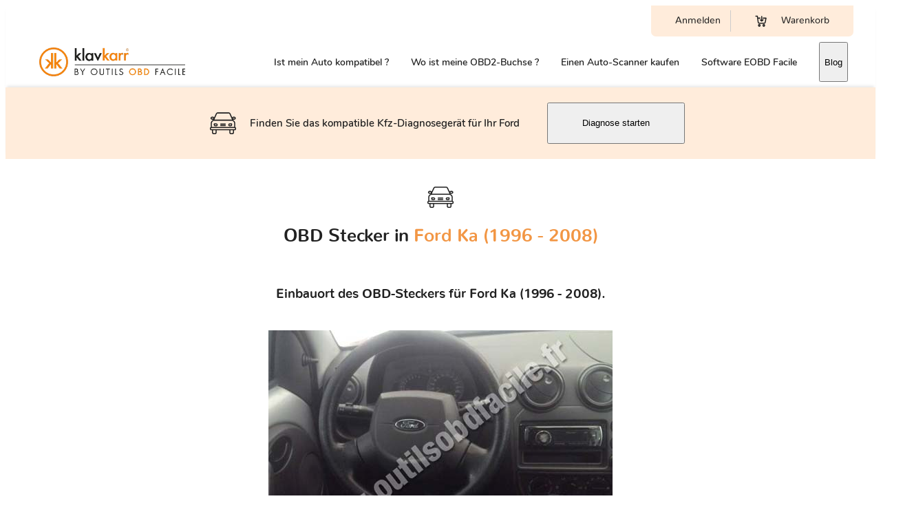

--- FILE ---
content_type: text/html; charset=UTF-8
request_url: https://www.klavkarr.de/standort-stecker-connector-obd/Ford-ka-1
body_size: 4122
content:
<!DOCTYPE html>
<html lang="DE">
<head>

    <meta charset="UTF-8">
    <meta name="viewport" content="width=device-width, initial-scale=1, viewport-fit=cover">
    <link rel="stylesheet" href="/css/reset.css" media="all">
	<link rel="stylesheet" href="/css/styles.css?v=1765980603">
	<meta name="apple-itunes-app" content="app-id=713921569">
	<meta name="google-play-app" content="app-id=org.eobdfacile.android">
	<link rel="icon" type="image/png" href="/image/favicon.png">
	<link rel="apple-touch-icon" href="/image/apple-touch-icon.png">
	
	
<!-- Google Tag Manager -->
<script>(function(w,d,s,l,i){w[l]=w[l]||[];w[l].push({'gtm.start':
new Date().getTime(),event:'gtm.js'});var f=d.getElementsByTagName(s)[0],
j=d.createElement(s),dl=l!='dataLayer'?'&l='+l:'';j.async=true;j.src=
'https://www.googletagmanager.com/gtm.js?id='+i+dl;f.parentNode.insertBefore(j,f);
})(window,document,'script','dataLayer','GTM-523Z2FQ');</script>
<!-- End Google Tag Manager -->
<link rel="canonical" href="https://www.klavkarr.de/standort-stecker-connector-obd/Ford-ka-1"><link rel="alternate" hreflang="en" href="https://www.klavkarr.com/location-plug-connector-obd/Ford-ka-1"><link rel="alternate" hreflang="fr" href="https://www.outilsobdfacile.fr/emplacement-prise-connecteur-obd/Ford-ka-1"><link rel="alternate" hreflang="de" href="https://www.klavkarr.de/standort-stecker-connector-obd/Ford-ka-1"><meta property="og:type" content="website"><meta property="og:url" content="https://www.klavkarr.de/standort-stecker-connector-obd/Ford-ka-1"><meta property="og:site_name" content="klavkarr"><meta property="og:image" content="https://www.klavkarr.de/image/obd-connector.webp">
<title>OBD2 Stecker/Buchse in Ford Ka (1996 - 2008)</title>
<meta name="description" content="Finden Sie ganz einfach den Standort Ihres OBD2-Anschlusses in Ihrem Ford Ka (1996 - 2008). Schließen Sie Ihr klavkarr Kfz-Diagnosegerät an und führen Sie eine Diagnose durch!">
    <meta id="noindex" name="robots" content="noindex,follow">

</head>

	<body>
	<header id="header">
		<!-- Google Tag Manager (noscript) -->
<noscript><iframe src="https://www.googletagmanager.com/ns.html?id=GTM-523Z2FQ" height="0" width="0" style="display:none;visibility:hidden"></iframe></noscript>
<!-- End Google Tag Manager (noscript) -->
	<div class="topbar">
		<div class="topbar__content">			
			<div class="topbar__content__compte">
				<span class="mail-qcd" data-qcd="L3Nob3AvcHJpdmUvY29tcHRlLnBocA==">
					<span class="topbar__content__compte__txt">Anmelden</span>
				</span>
				<span class="separateur"></span>
				<span class="mail-qcd" data-qcd="L3Nob3AvcHJpdmUvcGFuaWVyLnBocA==">
					<img src="/image/panier.svg" alt="panier" height="17" width="17"><span class="topbar__content__compte__txt">Warenkorb</span>
				</span>
			</div>
			
		</div>
	</div>
		<nav class="nav">
		    <div class="nav__logo">
		        <a href="/">
		            <img src="/image/logo.svg" alt="Logo klavkarr" height="42" width="221">
		        </a>
		    </div>
		    <ul class="nav__menu">
		        <li>
					<a class="nav__link" href="/list-obd2-kompatibel-fahrzeug.php">Ist mein Auto kompatibel ?</a>
				</li>
		        <li>
		            <span class="nav-link-qcd" data-qcd="L3N0YW5kb3J0LXN0ZWNrZXItY29ubmVjdG9yLW9iZC5waHA=">Wo ist meine OBD2-Buchse ?</span>
		        </li>
		        <li>
		            <a class="nav__link" href="/shop/">Einen Auto-Scanner kaufen</a>
		        </li>
		        <li>
		            <span class="nav-link-qcd" data-qcd="L3NvZnR3YXJlLWVvYmQtZmFjaWxlLWVsbTMyNy5waHA=">Software EOBD Facile</span>
		        </li>
		        <li>
					<span class="nav__link"><button onclick="location.href='/blog/'">Blog</button></span>
				</li>
		        <li class="nav-link-panier">
		            <span class="nav-link-qcd" data-qcd="L3Nob3AvcHJpdmUvY29tcHRlLnBocA==">Mein Konto</span>
		        </li>
				<li class="nav-link-panier">
					<span class="nav-link-qcd" data-qcd="L3Nob3AvcHJpdmUvcGFuaWVyLnBocA=="><img class="nav-panier"
						src="/image/panier.svg" alt="panier" height="17" width="17"><strong>Warenkorb</strong></span>
				</li>
			<li class="nav-link-kk"><img src="/image/kk.svg" alt="klavkarr" height="72" width="72" loading="lazy"></li>
			</ul>
			<div class="hamburger">
				<span class="bar"></span>
				<span class="bar"></span>
				<span class="bar"></span>
			</div>
		</nav>
</header>

	<div class='btn background-orange no-margin bandeau-shop'><img src='/image/car-black.svg' alt='voiture' height='29' width='38' loading='lazy'><p>Finden Sie das kompatible Kfz-Diagnosegerät für Ihr Ford</p><div class='btn-orange'><button onclick="location.href='/list-obd2-kompatibel-fahrzeug.php/'">Diagnose starten</button></div></div></div><div class='contenu'><div class='main'><img src='/image/car-black.svg' alt='car black' height='29' width='38'><h1>OBD Stecker in <span class='orange'>Ford Ka (1996 - 2008)</span></h1><h2 class='txt-center'>Einbauort des OBD-Steckers für Ford Ka (1996 - 2008).</h2><div><figure><img src='/base_connecteur/ford/ka-1/ford-ka-tableau-dashboard-steering-wheel.jpg' alt='Ford Ka dashboard' height='375' width='500'><figcaption>The OBD2 port is located above the pedals</figcaption></figure><figure><img src='/base_connecteur/ford/ka-1/ford-ka-pedal-socket-diagnostic-obd2.jpg' alt='Ford Ka pedals' height='375' width='500'><figcaption>The OBD2 diagnostics port</figcaption></figure><p class='txt-center'>Diese Bilder wurden von <strong> B2 geschickt </strong> - Vielen Dank für Ihren Beitrag</p></div></div>
    <div class="background-noir txt-center btn-action-blog">
        <span>Sie haben bereits einen Scanner, benötigen aber Software?</span>
        <div class="btn-orange btn qcd" data-qcd="aHR0cHM6Ly93d3cua2xhdmthcnIuZGUvc29mdHdhcmUtZW9iZC1mYWNpbGUtZWxtMzI3LnBocA==">Sehen Sie sich unsere Software an
        </div>
    </div>

    <div class="txt-center">
        <h2>Möchten Sie wissen, wo der OBD-Stecker für andere Autos ist?</h2>
        <img src="/image/app_connecteur_icone.png" alt="Où est ma prise OBD2? Find it!" height="100" width="100" loading="lazy">
        <p class="txt-center">Unserer Applikation <strong>"Wo ist meine OBD2-Stecker?"</strong> ist bei Google Play und im Apple App Store erhältlich.</p>
        <p class="txt-center">Hier finden Sie alle <a href="/standort-stecker-connector-obd/Ford">OBD2-Stecker für Ford</a>.</p>
        <div class="telechargement-mobile-payant">
            <img src="/image/googleplay.png" alt="google play" height="69" width="179" loading="lazy">
            <img src="/image/app_store.png" alt="logo app store" height="69" width="179" loading="lazy">
        </div>
    </div>

        <h2>Alle Fahrzeuge sind mit einer OBD-2-Stecker ausgestattet, an die Sie Ihres klavkarr-Diagnosegerät anschließen können. Das Schwierigste ist manchmal, sie zu finden! Um Ihnen Zeit zu ersparen, stellen wir Ihnen kostenlos die Informationen zur Verfügung, die uns von unserer Community aus Zehntausenden von Benutzern gesendet wurden.</h2>

    <div class='container-flex container-flex-blog container-flex-blog-article'><div class='container-flex__item'><a href='/standort-stecker-connector-obd/Ford-ka-2'>Ka (2008 - 2014) OBD2 Stecker</a></div><div class='container-flex__item'><a href='/standort-stecker-connector-obd/Ford-kuga-2'>Ford Kuga (2013 - 2016) OBD2 Buchse</a></div><div class='container-flex__item'><span class='qcd' data-qcd='Rm9yZC1lc2NhcGUtMw=='>Ford Escape (2013 - ...) sehen</span></div><div class='container-flex__item'><span class='qcd' data-qcd='Rm9yZC10b3VybmVvLWNvbm5lY3QtMS0x'>Ford Tourneo Connect I (2003 - 2005)</span></div><div class='container-flex__item'><a href='/standort-stecker-connector-obd/Ford-ranger-2'>Ford Ranger (2006 - 2011)</a></div><div class='container-flex__item'><span class='qcd' data-qcd='Rm9yZC1lc2NvcnQtNGM='>Ford Escort (1995 - 2000)</span></div><div class='container-flex__item'><span class='qcd' data-qcd='Rm9yZC1nYWxheHktMi1yaGQ='>Ford Galaxy (2006 - 2015) RHD</span></div><div class='container-flex__item'><span class='qcd' data-qcd='Rm9yZC1nYWxheHktMQ=='>Ford Galaxy (2000 - 2006)</span></div><div class='container-flex__item'><a href='/standort-stecker-connector-obd/Ford-ka'>Ford Ka (1996 - 2008)</a></div><div class='container-flex__item'><span class='qcd' data-qcd='Rm9yZC1jcm93bi12aWN0b3JpYS0y'>Ford Crown Victoria (1998 - 2012)</span></div><div class='container-flex__item'><span class='qcd' data-qcd='Rm9yZC1pa29uLTE='>Ford Ikon (1999 - 2008)</span></div><div class='container-flex__item'><a href='/standort-stecker-connector-obd/Ford-fusion-1'>Ford Fusion (2005 - 2012)</a></div><div class='container-flex__item'><a href='/standort-stecker-connector-obd/Ford-f150-8-generation'>Ford F150 (2004 - 2008)</a></div><div class='container-flex__item'><a href='/standort-stecker-connector-obd/Ford-fusion-2'>Ford Fusion (2013 - 2015)</a></div><div class='container-flex__item'><span class='qcd' data-qcd='Rm9yZC1leGN1cnNpb24tMQ=='>Ford Excursion (1999 - 2006)</span></div><div class='container-flex__item'><a href='/standort-stecker-connector-obd/Ford-fiesta-4'>Ford Fiesta (1995 - 1999)</a></div><div class='container-flex__item'><span class='qcd' data-qcd='Rm9yZC1mMTUwLTEz'>Ford F150 (2015 - 2020)</span></div><div class='container-flex__item'><span class='qcd' data-qcd='Rm9yZC1mMTUwLTEy'>Ford F150 (2008 - 2014)</span></div><div class='container-flex__item'><span class='qcd' data-qcd='Rm9yZC1nYWxheHktMS1waGFzZS0x'>Ford Galaxy (1996 - 2000)</span></div><div class='container-flex__item'><span class='qcd' data-qcd='Rm9yZC13aW5kc3Rhci0y'>Ford Windstar (1999 - 2003)</span></div><div class='container-flex__item'><span class='qcd' data-qcd='Rm9yZC1lY29zcG9ydC0x'>Ford Ecosport (2003 - 2012)</span></div><div class='container-flex__item'><a href='/standort-stecker-connector-obd/Ford-ranger-t6'>Ford Ranger (T6) (2011 - ...)</a></div><div class='container-flex__item'><a href='/standort-stecker-connector-obd/Ford-fiesta-6-2'>Ford Fiesta (2012 - 2017)</a></div><div class='container-flex__item'><a href='/standort-stecker-connector-obd/Ford-ranger-1'>Ford Ranger (1997 - 2005)</a></div><div class='container-flex__item'><span class='qcd' data-qcd='Rm9yZC1lc2NhcGUtMQ=='>Ford Escape (2000 - 2006)</span></div><div class='container-flex__item'><span class='qcd' data-qcd='Rm9yZC1mMTUwLTEw'>Ford F150 (1997 - 2003)</span></div><div class='container-flex__item'><span class='qcd' data-qcd='Rm9yZC1lZGdlLTEtcGhhc2UtMg=='>Ford Edge I Phase II (2011 - 2014)</span></div><div class='container-flex__item'><span class='qcd' data-qcd='Rm9yZC1tb25kZW8tMQ=='>Ford Mondeo 1 Mk2 (1996 - 2000)</span></div><div class='container-flex__item'><a href='/standort-stecker-connector-obd/Ford-mondeo-4'>Ford Mondeo 4 Mk5 (2014 - ...)</a></div><div class='container-flex__item'><a href='/standort-stecker-connector-obd/Ford-ecosport-2'>Ford Ecosport (2014 - ...)</a></div></div></div>
	<script src="/js/prise_emplacement.js"></script>

	<script type="application/ld+json">
    {
     "@context": "https://schema.org",
     "@type": "BreadcrumbList",
     "itemListElement":
     [
      {
       "@type": "ListItem",
       "position": 1,
       "item":
       {
        "@id": "https://www.klavkarr.de/",
        "name": "Home"
        }
      },
      {
       "@type": "ListItem",
      "position": 2,
      "item":
       {
         "@id": "https://www.klavkarr.de/standort-stecker-connector-obd.php",
         "name": "Wo ist den OBD2-Stecker"
       }
      }

            ,
      {
       "@type": "ListItem",
      "position": 3,
      "item":
       {
         "@id": "https://www.klavkarr.de/standort-stecker-connector-obd/Ford",
         "name": "OBD Stecker in - Ford"
       }
      }
      
              ,
      {
       "@type": "ListItem",
      "position": 4,
      "item":
       {
         "@id": "https://www.klavkarr.de/standort-stecker-connector-obd/Ford-ka-1",
         "name": "OBD Stecker in - Ford Ka (1996 - 2008)"
       }
      }
           ]
    }
</script>

<footer id="footer">
	<div class="footer__top">
		<img src="/image/kk.svg" alt="logo klavkarr" height="72" width="72" loading="lazy">
		<div class="container-flex container-flex-footer">
			<div>
				<p class="footer__title">KONTAKT</p>
				<p>Tel : +33 977 803 642</p>
				<span class="qcd link-footer" data-qcd="L2NvbnRhY3QucGhw">
					<img class="footer__mail" src="/image/contact.svg"> <strong>Senden Sie eine E-Mail</strong>
				</span>

				<div class="footer__flag"><a href="https://www.klavkarr.com/location-plug-connector-obd/Ford-ka-1"><img src ="/image/flag-en.svg" alt="Drapeau en"></a><a href="https://www.outilsobdfacile.fr/emplacement-prise-connecteur-obd/Ford-ka-1"><img src ="/image/flag-fr.svg" alt="Drapeau fr"></a></div>
			</div>
			<div>
				<p class="footer__title">KLAVKARR</p>
				<span class="qcd link-footer" data-qcd="L3Nob3AvdW5zZXItc2FjaHZlcnN0YW5kLWMxNDMuaHRtbA==">Wir über uns</span>
					<span class="qcd link-footer" data-qcd="L3Nob3AvY29tcGFyYXRpZi1rbGF2a2Fyci5odG1s">Vergleich klavkarr</span>
				<span class="qcd link-footer" data-qcd="L2VtcGxvaS5waHA=">Jobangebote</span>
			</div>
			<div>
				<p class="footer__title">FOLGEN SIE UNS !</p>
				<div class="footer__social">
					<span class="qcd link-footer" data-qcd="aHR0cHM6Ly93d3cuZmFjZWJvb2suY29tL2tsYXZrYXJy">Facebook</span>
					<span class="qcd link-footer" data-qcd="aHR0cHM6Ly93d3cueW91dHViZS5jb20vQGtsYXZrYXJy">Youtube</span>
					<span class="qcd link-footer" data-qcd="aHR0cHM6Ly93d3cuaW5zdGFncmFtLmNvbS9rbGF2a2FycjEv">Instagram</span>
					<span class="qcd link-footer" data-qcd="aHR0cHM6Ly93d3cudGlrdG9rLmNvbS9Aa2xhdmthcnI=">TikTok</span>
				</div>
			</div>
			<div>
				<p class="footer__title">INFORMATIONEN</p>
				<span class="qcd link-footer" data-qcd="L3Nob3AvZGVsaXZlcnkuaHRtbA==">Lieferung</span>
				<span class="qcd link-footer" data-qcd="L3Nob3AvYWdiLmh0bWw=">Allgemeine Geschäftsbedingungen</span>
				<span class="qcd link-footer" data-qcd="L3Nob3AvaW1wcmVzc3VtLmh0bWw=">Impressum</span>
				<span class="qcd link-footer" data-qcd="L3Nob3AvZGF0ZW5zY2h1dHouaHRtbA==">Datenschutzerklärung</span>
			</div>
		</div>
		<div class="footer__last">
			<div>
				<span>&copy; 2026 KLAVKARR - FRANCE</span>
			</div>
		</div>
	</div>
</footer>

<script src="/js/main.js?v=1740047870"></script>

</body>
</html>




--- FILE ---
content_type: text/css
request_url: https://www.klavkarr.de/css/styles.css?v=1765980603
body_size: 10661
content:
@font-face {
	font-family: 'Nunito';
	src: url('/font/nunito-light-webfont.woff2') format('woff2');
	font-weight: 300;
	font-style: normal;
	font-display: swap;
}

@font-face {
	font-family: 'Nunito';
	src: url('/font/nunito-regular-webfont.woff2') format('woff2');
	font-weight: 400;
	font-display: swap;
}

@font-face {
	font-family: 'Nunito';
	src: url('/font/nunito-medium-webfont.woff2') format('woff2');
	font-weight: 500;
	font-display: swap;
}

@font-face {
	font-family: 'Nunito';
	src: url('/font/Nunito-SemiBold.woff2') format('woff2');
	font-weight: 600;
	font-display: swap;
}

@font-face {
	font-family: 'Nunito';
	src: url('/font/nunito-bold-webfont.woff2') format('woff2');
	font-weight: 700;
	font-display: swap;
}

@font-face {
	font-family: 'Nunito';
	src: url('/font/Nunito-ExtraBold.woff2') format('woff2');
	font-weight: 800;
	font-display: swap;
}

@font-face {
	font-family: 'Nunito';
	src: url('/font/Nunito-Black.woff2') format('woff2');
	font-weight: 900;
	font-display: swap;
}

body {
	display: flex;
	flex-direction: column;
	padding: 0;
	font-family: 'Nunito', helvetica, sans-serif;
	font-size: 16px;
	font-weight: 400;
	line-height: 1.8;
	color : #212121;
	overflow-x : hidden;
	background: #ffffff;
}


header {
	box-shadow: 0 4px 4px -2px rgba(0, 0, 0, 0.1);
	padding: 0 2em;
}


.topbar {
    font-size: 14px;
    max-width: 1400px;
    margin: auto;
}

.topbar__content {
	display: flex;
	justify-content: space-between;
	align-items: center;
	flex-direction: row-reverse;
}

.topbar__content img {
	margin: 0.5em;
}

.topbar__content__compte {
	display: flex;
	background: #FFECDB ;
	padding: 0.5em 1.5em;
    border-radius: 0 0 0.5em 0.5em;
}

.mail-qcd{
	display: flex;
	white-space: nowrap;
}

.mail-qcd:hover{
	cursor: pointer ;
	color: #F5942E;
}

.separateur {
	border-right: 1px solid #ccc;
    margin-right: 2em;
}

.topbar__content__compte__txt {
	padding: 0 1em;
	display: flex;
	flex-direction:column;
	justify-content: center;
}

/******************************** 
			MENU 
********************************/

.nav {
	margin: auto ;
	display: flex;
	justify-content: space-between;
	align-items: center;
	padding: 0.5em;
	max-width: 1400px;
}

.hamburger {
    display: none;
}

.bar {
    display: block;
    width: 20px;
    height: 3px;
    margin: 5px auto;
    -webkit-transition: all 0.3s ease-in-out;
    transition: all 0.3s ease-in-out;
    background-color: #FFFFFF;
}

.nav__menu {
    display: flex;
    justify-content: space-between;
    align-items: center;
    margin: 0;
}

.nav__menu > li {
    margin: 0 0 0 2em;
    list-style: none;
}

.nav-link-panier, .nav-link-kk {
	display: none;
}

.nav-panier{
	display: initial;
	vertical-align: middle;
	margin: 0 1em 0 0;
	width: 10%;
}

.nav__link, .nav-link-qcd {
    font-size: 14px;
    font-weight: 600;
    cursor: pointer;
}

.nav__link, .nav-link-qcd a {
    text-decoration: none;
	color: #212121;
}

.nav__link:hover, .nav-link-qcd:hover{
    color: #F29644;
    text-decoration: underline;
}

.nav__logo {
	display: flex;
	align-items: center;
}

.nav__logo span {
    font-size: 28px;
    font-weight: 500;
}

.nav__logo img {
	padding: 0.5em 0;
	margin: 0;
}

/**************
 FIN MENU
 *****************/

/***** FIN HEADER ************/

/********TODO confirmation commande********/
.respons50 {
	width: 45%;
	float:left;
	overflow-x:scroll;
	display:block;
	height:500px;
}

/*TOTAL*/

.portnew {
	display: flex;
	justify-content: space-between;
	align-items: center;
	width: 100%;
	float: right;
	font-weight: 800;
	font-size: 16px;
	color: #41495b;
}


.paiementv2bouton {
	width: 90px!important;
	height:55px!important;
	border: none;
	cursor: pointer;
}

.detailVISA {
	background: url(../shop/image/detailVISA.jpg) 0 center no-repeat !important;
}

.detailCB {
	background: url(../shop/image/detailCB.jpg) 0 center no-repeat !important;
}

.detailMASTERCARD {
	background: url(../shop/image/detailMASTERCARD.jpg) 0 center no-repeat !important;
}

.montantpaypaimp {
	text-align: center;
	font-size: 18px;
	font-weight: 700
}

.montantpaypaimp span {
	color: #f0800e;
	font-weight: 800;
	font-size: 25px;
}

/********TODO*******/


.contenu {
	max-width:1200px ;
	margin: 1em auto;
	padding: 0.5em;
	background: #fff ;;
	width: 100%;
}

.contenu-home {
	margin: 1em auto;
	background: #fff ;
	width: 100vw;
}

.main-home {
	max-width: 1200px;
	margin: auto;
	padding: 0 1em;
}

.contenu_blog {
	flex-direction: column;
	display: flex;
}

.containerh1 {
	background: #FFECDB url("/image/kk-fond-blog.png");
	background-size: contain;
	height: 400px;
	min-height: 170px;
    width: 1240px;
    margin: auto;
    max-width: 100%;
    display: flex;
    justify-content: center;
    border-radius:  20px 20px 0 0;
    padding: 6% 0;

}

.containerh1 h1 {
    width: 80%;
}

.main {
	margin: 0 auto 2em;
	padding: 0 1em;
	text-align: left ;
	background: #fff ;
}

.main_article-blog {
	max-width: 930px;
	padding: 3em 5em 2em 5em;
	margin: -19% auto auto;
	background-color: #ffffff;
    border-radius:  20px 20px 0 0;
}

.main_paragraphe {
	padding: 1em;
}
.breadcrumb {
}

.breadcrumb > div {
    max-width: 1400px;
    margin: 1em auto;
    padding: 0 0.5em;
}

.breadcrumb > div > ul {
    padding: 0;
    list-style: none;
    margin: 0;
}

.breadcrumb > div > ul > li {
    display: inline;
    font-size: 13px;
    margin: 0;
}

.ariane-qcd, .lien {
    color: #F0800E;
    text-decoration: underline;
    cursor: pointer;
}

.ariane-qcd:hover, .lien:hover {
    color: #ffb048;
}

h1 {
	font-size: 26px;
	font-weight: 700;
	text-align: center;
	margin-bottom: 1em;
}

h2 {
	font-size: 19px;
	font-weight: 700;
	color: #212121;
	padding: 1em 0;
}

h2.chapo, p.chapo {
	font-size: 19px;
	font-weight: 700;
	text-align: center;
	padding: 0 0 2.5em 0;
}

h2+h3 {
	padding-top : 0.5em;
}

h2+p {
	padding-top : 0.8em;
}

h3 {
	font-size: 17px ;
	font-weight: 700;
	padding: 1.6em 0 0.6em 0 ;
	color: #000;
}

h3+h4 {
	padding-top : 0.5em;
}
h4 {
	font-size: 20px ;
	padding: 2em 0 1em 0 ;
	color: #000;
}

strong {
	font-weight: 700;
}

.strong {
	font-weight: 700;
}

.small {
	font-size: 13px;
}

.astuce{
	background: #f8c99e;
    text-align: center;
    padding: 0.8em;
    margin: 2em 7em;
    border-left: 0.5em solid #4c4848;
}

.colonne {
	display: flex;
	flex-direction: column;
	height: fit-content;
}

.orange {
	color: #F29644;
}

.blanc {
	color:#FFFFFF
}

.red {
	color: red;
}

.green {
	color: #18CA94;
}

.bleu {
	color: blue;
}

.mauve {
	color: #933a90;
}

.background-gris {
	background-color: #F0F0F0!important;
}

.background-noir {
	background-color: #212121!important;
	color: #FFFFFF;
}

.background-black {
	background-color: #000;
}

.background-rouge {
	background-color: #FEAEA9;
	font-size: 16px;
    font-weight: 700;
    text-align: center;
	margin: auto auto 2em;
}

.background-orange {
	background-color: #FFECDB!important;
	padding: 1em!important;
	margin: 1em auto;
}

.background-orange_contenu {
	max-width: 1200px;
	margin: auto;
	padding: 1.5em;
}

.image-home img {
	margin: 0 auto;
}

.rectangle14 {
	border-radius: 14px;
	padding: 0.8em;
}

.radius14 {
	border-radius: 14px;
}

.rectangle30 {
	border-radius: 30px;
	padding: 0.8em;
}

.rectangle45 {
	border-radius: 45px;
}

.rectangle-compatible {
	font-size: 14px;
	max-width: fit-content;
	padding: 0.3em 1em!important;
}

.txt-center {
	text-align: center;
}

.txt-right-underlign {
	text-align: right;
	text-decoration: underline;
}

.no-gap {
	gap: 0!important;
}

.no-margin {
	margin: 0!important;
}

.no-padding {
	padding: 0;
}

/********** 
CATEGORIE KLAVKARR
**********/

.container_prod {
	display: flex;
	flex-direction: column;
	flex: 0!important ;
	gap: 2em;
	max-width: 360px;
	padding: 2em 0.8em 1em 0.8em!important;
	margin-bottom: 2em!important;
}

.container_prod__nom {
	display: flex;
	flex-direction: row;
	line-height: 1.6;
}

.container_prod__nom img {
	padding: 0 0.8em 0 0;
	margin: 0;
}

.container_prod__nom > div{
	display: flex;
	flex-direction: column;
}

.best-seller {
	max-width: fit-content;
    padding: 0.3em 1.1em;
    font-size: 15px;
    margin-top: -61px;
    margin-left: auto;
    margin-right: auto;
}

.title_prod, .title_prix {
	font-size: 21px!important;
	font-weight: 700;
}

.etoile {
	display: flex;
    margin: 1em 0 0.5em 0;
	align-items: center;
}

.etoile img {
    margin: 0 0.5em 0 0;
	padding: 0;
	height: fit-content;
}

.etoile a {
	color: #212121;
	text-decoration: none;
	display: contents;
}

.nb-avis {
	font-size: 14px;
}

.container_logiciel__compatible-boitier {
	display: flex;
	justify-content: center;
	gap: 3em;
	margin-top: 1em;
}

.container_logiciel__compatible-boitier > div {
	padding: 0;
	text-align: left;
}

.container_prod__logiciel{
	display: flex;
	flex-direction: row;
	align-items: center;
	justify-content: space-between;
}

.container_prod__logiciel img {
	padding: 0 0.8em 0 0;
	margin: 0;
}

.container_prod__logiciel span {
	font-size: 16px;
    font-weight: 700;
    line-height: 1.5em;
}

.compatible {
	font-size: 13px;
    font-weight: 700;
    text-align: center;
    line-height: 1.3em;
    border: 1px solid #DADADA;
    padding: 0.8em;
}

.margin-voyant {
	margin: 0 0 2em 0!important;
	width: auto!important;
}

.container_prod__fonction {
	display: flex;
	justify-content: space-between;
	font-size: 14px;
}

.yes, .no {
	display: flex;
	padding: 0.8em 0;
	margin: 0;
}

.no, .grey {
	color: #747474;
}

.yes::before ,.no::before {
  content: url('/image/check-ok.svg');
  width: 19px;
  height: 14px;
  display: block;
  margin-right: 0.4em;
  padding-top: 2px;
}

.yes::before {
  content: url('/image/check-ok.svg');
}

.no::before {
  content: url('/image/check-no.svg');
}

.reassurance {
	display: flex;
    justify-content: space-evenly;
	padding: 2em 1em;
}

.reassurance div {
	display: flex;
    flex-direction: column;
    font-size: 14px;
    font-weight: 700;
}

.reassurance img {
	display: inline;
    vertical-align: middle;
    margin-right: 1em;
}

/***********************
 		FAQ
***********************/ 		

.faq {
}

.faq__detail {
    border-bottom: 1px solid #DADADA;
    margin: 20px 0 0 0;
    padding: 5px 0 20px 0;
	overflow: hidden;
}

.faq__summary:hover,
.faq__summary:active { 
    cursor: pointer; 
}

.faq__summary::-webkit-details-marker {
    display: none;
 }

.faq__summary { 
    position: relative;
    text-align: right;
    list-style: none;
}

.faq__summary:focus {
    font-weight: bold;
    outline: none;
}

.faq__detail[open] > .faq__summary { 
    font-weight: 700;
}

.faq__summary:after, .avis-loadmore:after {
    display: inline-block;
    content: url("/image/icon-arrow-down.svg");
    background-repeat: no-repeat;
    background-position: right center;
    text-align: right;
    padding-bottom: 20px;
	padding-left: 15px;
  }
  
details[open] .faq__summary:after {
    display: inline-block;
    width: 18px;
    height: 10px;
    content: "";
    background-image: url("/image/icon-arrow-down.svg");
    background-repeat: no-repeat;
    background-position: center right;
    transform:scaleY(-1);
}
  
.faq__question, h3.faq__question {
	font-size: 16px;
	font-weight: 700;
    left: 0;
    position: absolute;
    text-align: left;
    top: 0;
    width: 90%;
    display: inline-block;
    margin: 5px 0;
    padding: 0;
}

.faq__text {
    line-height: 1.6;
    margin: 2em 0 0 0;
}

.hidden-lg { 
	display: block;
}
    
.visible-lg { 
	display: none;
}

/**************************
 		caroussel Image produit
 *************************/ 

.custom-slider { 
	display: none;
}

.slide-container {
  max-width: 800px;
  position: relative;
  margin: auto;
}

.slide-dot { 
	text-align: center;
}

.dot {
  cursor: pointer;
  height: 10px;
  width: 10px;
  margin: 0 2px;
  background-color: #EEEEEE;
  border-radius: 50%;
  display: inline-block;
  transition: background-color 0.6s ease;
}

.active, .dot:hover { 
	background-color: #F29644;
}

.fade {
  animation-name: fade;
  animation-duration: 1s;
}

@keyframes fade {
  from {opacity: 0} 
  to {opacity: 1}
}

/************************
 	FIN CAROUSSEL
 ************************/

.page-produit {
	max-width: 1100px;
	margin: auto;
}

.container-page-produit {
	display: flex;
	flex-direction: column;
	flex-wrap: wrap;
	gap: 15px;
}

.container-page-produit div {
	display: flex;
	align-items: center;
	margin: 0 0.5em 0 0;
}

.container-page-produit h1 {
	margin: 0 1em 0 0;
}

.page-produit-accroche {
	display: flex;
    flex-direction: column;
    align-items: flex-start!important;
    gap: 10px;
    line-height: 2;
	margin-bottom: 0!important;
}

.page-produit-accroche h2 {
	font-size: 16px;
    padding: 0;
}

.page-produit-contenu-colis img {
	padding: 0;
	margin: 0;
}

.caracteristique-tech {
	display: flex;
	flex-direction: column-reverse;
	max-width: 100%;
}

.caracteristique-tech__title {
	display: flex;
	flex-direction: row;
	justify-content: space-evenly;
	margin: 1em 0;
}

.caracteristique-tech__dot {
	height: auto;
	width: auto;
	margin: 0;
	color: #BBBBBB;
	background-color: #FFFFFF;
	border-radius: 0;
}

.caracteristique-tech__dot:hover {
    font-weight: 700;
    color: #212121;
    background-color: #FFFFFF;
}


/************************
 		AVIS CLIENT
 ************************/

.avis {
	display: flex;
    flex-direction: column;
    padding-bottom: 1.5em;
}

.avis-titre {
    display: flex;
    justify-content: flex-start;
    gap: 1em;
    font-weight: 600;
    padding-bottom: 0.2em;
    font-size: 15px;
}

.avis-titre div{
	margin: 0;
}

.avis-loadmore {
	color: #F29644;
    font-weight: 600;
}


figcaption{
    text-align: center;
    font-style: oblique;
    font-size: smaller;
   	margin: 1em;
}

ul {
	list-style-position: outside;
	margin: 1em 0 1em 2em;
	text-align: left;
}

ol { 
	list-style: decimal;
	margin: 1em 0 1em 2em;
}

ul > li, ol > li {
	margin: 0.5em;
}

p {
	font-size: 15px;
	margin-bottom: 0.6em ;
	color: #212121 ;
	text-align: left;
}

a {
	color: #F0800E ;
	text-decoration: underline;
}

a:hover {
    color: #ffb048;
}

button {
	height: 100%;
	width: 100%;
	min-height: 58px;
}

.btn {
	display: flex;
	justify-content: center;
	align-items: center;
    line-height: 1.5;
    cursor: pointer;
	padding: 0;
    font-size: 16px;
    font-weight: 600;
    color: #FFFFFF;
	margin: 1em auto;
}

.btn-action-blog, .btn-action {
    background-color: #FFECDB;
    flex-direction: column;
    padding: 2em 1em;
}

.btn-action-blog {
	margin: 2em -6em;
}

.btn-action {
	margin: 2em auto;
}


.btn-orange {
	display: flex!important;
	align-items: center;
	justify-content: center!important;
	text-align: center!important;
	background-color: #F29644;
	width: 330px!important;
	max-width: 100%;
	height: 60px!important;
	color: #FFFFFF;
	border-radius: 14px;
}

.btn-orange:hover,.btn-noir:hover  {
	opacity: 50%;
}

.btn-orange a {
	color: #FFFFFF!important;
    text-decoration: none;
	top: 0;
	left: 0;
	width: 100%;
	height: 100%;
	display: flex;
	align-items: center;
	justify-content: center;
}

.btn-noir {
	background-color: #0D0920;
	color: #F29644;
	border-radius: 14px;
	height: 60px!important;
}

.btn-2lines {
	line-height: 1.5!important;
    text-align: center!important;
}

.btn-wizard {
	margin: 0.5em auto!important;
}

.titre-wizard {
	font-size: 18px;
	font-weight: 700;
}

img {
    max-width: 100%;
    height: auto;
	margin: 1em auto;
    display: block;
}

.textCenter {
	text-align: center !important;
}

#loading-screen {
	display: flex;
	position: absolute;
	width: 100%;
	height: 100vh;
	Z-INDEX: 1;
	align-items: center;
	justify-content: center;
}

.container-flex {
	display: flex;
	flex-wrap: wrap;
	margin: auto;
	padding: 1.5em 0;
	justify-content: space-around;
	column-gap: 1em;
}

.container-flex > div {
    margin: 0;
    flex: 1 1 0;
}

.container-flex__item {
	display: flex;
    flex-direction: column;
    align-items: center;
    justify-content: space-between;
	max-width: 400px!important;
}

.container-flex__item a, .container-flex__item button {
	display: flex;
    flex-wrap:wrap;
	flex-direction: column;
    text-decoration: none!important;
	color: #212121!important;
    text-align: center;
    align-items: center;
	width: 100%;
	height: 100%;
    justify-content: space-around;
    font-size: 24px;
    padding-bottom: 1em;
   }

.container-flex__item:hover {
	opacity: 0.5;
	   }

.container-flex__item img {
 	margin-bottom: 0.5em;
    width: 100%;
    padding: 0;
   }

.container__double-modal {
	display: flex;
	justify-content: space-around;
	padding-bottom: 20px;
}

.double__modal {
	display: flex;
	flex-direction: column;
	align-items: center;
	width: 380px;
	border: #fee7d385 2px solid;
	border-radius: 14px;
	padding: 10px 0;
}

.col2 {
	column-gap: 6em;
	justify-content: space-around;
   }
   
.col2 > div {
    max-width: 300px;
}

.commentaire {
	padding: 0 1em!important;
}

/************************
 	TABLEAU
 ************************/

table {
	width: 100%;
    margin: 1em auto;
    font-size: 14px;
}

table th {
	border: 1px solid #DADADA;
	background: #F2F2F2;
	padding: 0.5em;
    text-align: center;
    font-weight: 700;
}

table td {
	border: 1px solid #DADADA;
	padding: 0.5em;
	vertical-align: middle;
}

table img {
	text-align: center;
}

table span {
	align-items: baseline;
	justify-content: space-around;
}

table a:link, table a:visited, table a:focus {
	color: #F0800E;
}

table a:hover {
	color: #ffb048;
	text-decoration: underline;
}

table th a, table th a:hover, table th a:link, table th a:visited, table th a:focus {
	color: #41495b;
	text-decoration: none;
	font-size: 16px;
}

table br {
	margin: 0;
	padding: 0;
}

.no_border {
	border: none;
	background: #ffffff;
}

.col-55 {
  width: 55%;
}

.col-15 {
  width: 15%;
}

.vehicule {
	max-width: 1000PX;
}

.vehicule td {
	width: 20% ;
	padding: 0.5em 2em;
}

/************************
 	FIN TABLEAU
 ************************/

/************************
 	liste-selection
 ************************/

.liste-selection {
    background-color: #FFECDB;
    padding: 2em;
    margin: 2em -80px;
    display: flex;
    flex-direction: column;
    align-items: center;
}

form {
	display: flex;
    justify-content: center;
    flex-direction: column;
	max-width: 100%;
}

.form_livraison > div {
	width: 100%;
}

.legend {
	text-align: center;
	font-size: 16px;
	font-weight: 700;
}
select {
	width: 400px;
	max-width: 100%;
	background-color: #fff;
	background-image: url(/image/polygon.svg);
    background-repeat: no-repeat;
    background-position: center right 25px;
    padding: 0.8em;
    border: 1px solid #D6D6D6;
	border-radius: 14px;
  	cursor: pointer;
}

.liste-selection option {
  color: green;
   background-color: red;
}

/************************
 	FIN liste-selection
 ************************/


/************************
 	PAGE LOGICIEL
 ************************/

.container_logiciel {
	display: flex;
    padding: 0;
    width: auto;
}

.container_logiciel div {
	flex: 1 1 0;
}

.container_logiciel__desc {
	padding: 2em;
	gap: 1em;
	display: flex;
	flex-direction: column;
}

.container_logiciel__desc-prixnom {
	line-height: 1;
	width: 100%;
}

.container_logiciel__desc-prixnom img{
	flex-direction: row;
	gap: 1em;
	align-items: baseline;
}

.container_logiciel__desc-prix{
	display: flex;
	align-items: baseline;
	gap: 0.5em;
}

.container_logiciel__desc-prix div{
	flex: unset;
}

.container_logiciel__desc-logo{
	flex: unset!important;
}

.container_logiciel__desc-logo img{
	width: fit-content;
}

.container_logiciel__desc img {
    height: 100%;
    width: auto;
}

.container_logiciel__telechargement {
}

.telechargement {
	height: 50%;
	display: flex;
    flex-direction: column;
    flex-wrap: wrap;
    align-content: center;
    justify-content: center;
}

.telechargement-txt {
	display: flex;
	align-items: end;
	justify-content: center;
}

.telechargement-mobile {
    border-bottom-right-radius: 30px;
	align-items: center;
	padding: 1em 0 0 0;
}

.telechargement-mobile-payant {
	border-bottom-right-radius: 30px;
    border-bottom-left-radius: 30px;
    display: flex;
	margin-top: 2em;
	align-items: center;
	justify-content: center;
}

.telechargement-mobile-payant div{
    width: auto!important;
}

.telechargement-mobile img {
	display: inline;
	max-width: 49%;
}

.container_logiciel_payant {
	flex-direction: column;
	gap: 0;
}

.container_logiciel_payant div {
	height: auto;
}
/********************
     TUNNEL
********************/
.bandeau-shop {
	box-shadow: 0 -4px 4px -2px rgba(0, 0, 0, 0.1);
}

.bandeau-shop img {
	margin: 20px;
}

.bandeau-shop p {
	margin: 0 40px 0 0;
}

.bandeau-shop div {
	width: 200px!important;
}

#recaptcha-container {
	display:flex;
	justify-content: center;
	margin: 20px auto;
}

.form-tunnel {
	gap: 6em;
    margin-top: 6em;
    align-items: flex-start;
    max-width: 850px;
}

.form-tunnel__title {
	font-weight: 700;
    font-size: 18px;
    line-height: 2em;
    padding: 0.2em;
}

.form-tunnel__password {
	font-weight: 700;
    color: #F29644;
	padding: 0.7em;
}

.form-compte {
	max-width: fit-content;
}

.choix-pro-parti {
	margin-top: -27px;
}

.input-group {
	display: flex;
	flex-direction: column-reverse;
	justify-content: start;
}

.user-label,
.user-label-no-required{
  	transition: 0.5s;
    transform: translate(20px, 46px);
	font-size: 14px;
	color: #747474;
	width: fit-content;
}

.user-input {
	width: 330px;
	height: 58px;
	display: flex;
	border : 1px solid #D6D6D6;
	background-color: #fff;
	border-radius: 14px;
	padding: 0.7em;
	margin: 0.6em auto;
	color: #747474;
	word-wrap: break-word;
}

.user-input_autocomplete {
	position: relative;
	margin: 0.6em auto;
}

.user-input:focus {
	border-color: #F29644;
 	font-size: 16px;
	color: #212121;
}

.user-input:valid {
	background-color: #fff;
	color: #212121

}

.user-input:active+.user-label,
.user-input:focus+.user-label,
.user-input:valid+.user-label,
.user-input:active+.user-label-no-required,
.user-input:focus+.user-label-no-required,
.user-input.filled+.user-label-no-required
{
	transform: translate(10px, 20px) scale(.9);
	background-color: #fff;
	padding: 0 5px;
	width: max-content;
	color: #F29644;
}

.user-input:valid+.user-label,
.user-input.filled+.user-label-no-required{
    color: #747474;
}

.form-tunnel__submit {
	margin-top: 1em!important;
}

input[type="submit"] {
	height: 100%;
	width: 100%;
}

input[type="submit"]:hover {
}

input[type="radio"], input[type="checkbox"] {
    appearance: auto;
    box-sizing: border-box;
    margin: 3px 30px 0 10px;
    height: 20px;
    width: 20px;
    vertical-align: sub;
}

input:required:invalid {

}

.invalid {
	border-color: red !important;
}

.pro-fields {
      display: none;
 }

.form-tunnel__radio {
	display: flex;
    justify-content: space-around;
}

.form-contact {
	max-width: 330px;
	margin: auto;
}

#myBtn {
	margin-top: 36px;
}

.contact_ok {
	display: flex;
	justify-content: center;
	padding: 1em;
}

.contact_ok_content {
	background: #fff;
	width: 350px;
	min-height: 320px;
}

textarea {
	height: 400px!important;
	resize: both;
}

.etape-tunnel {
	font-size: 22px;
    font-weight: 700;
    display: flex;
    flex-direction: column;
    align-content: center;
    flex-wrap: wrap;
    margin-bottom: 2em;
}

.panier-cart {
	display: flex;
	justify-content: space-around;
	margin: 1em auto;
}

.panier-produit {
	display: flex;
	/*width: 100%;*/
	align-items: center;
	justify-content: center;
}

.panier_texte {
	font-size: 16px;
    font-weight: 700;
}

.panier-desc-produit {
	display: flex;
    flex-direction: column;
    justify-content: center;
    flex-wrap: wrap;
    margin-left: 1em;
	width: 100%;
	height: 100%;
}

.panier-desc-produit__info {
	align-items: center;
	justify-content: space-evenly;
	margin: 0;
}

.quantite-panier {
	display: flex;
	text-align: center;
    align-items: center;
}

.quantite-panier_texte {
    margin-right: 4em;
}

.quantite-panier_moins {
	font-size: 26px;
    /*color: #F29644;*/
    margin-right: 1em;
}

.quantite-panier_plus {
	font-size: 26px;
    /*color: #F29644;*/
    margin-left: 1em;
}

.quantite-panier_nombre {
	border-radius: 14px;
    background-color: #fff;
	padding: 0.5em 1em;
	height: fit-content;
}


.panier-recap {
	display: flex;
    flex-direction: column;
    gap: 2em;
    padding: 0 0 1em 1em;
}

.liste-deroulante {
	border: 1px solid #D6D6D6;
    background-image: url(/image/polygon.svg);
    background-repeat: no-repeat;
    background-position: center right 25px;
}

.panier-recap_port {
	display: flex;
    justify-content: space-between;
    border-bottom: 1px solid #D6D6D6;
    padding: 1em;
}

.panier-total {
	display: flex;
    flex-direction: column;
    align-items: flex-end;
    padding: 0 2em;
}

.panier-total_montant {
    font-size: 22px;
    font-weight: 700;
    color: #F29644;
    display: flex;
    gap: 8em;
    padding: 0 0.5em 1.5em 0;
}

.livraison-prix-quantite {
	display: contents;
}

.livraison {
	padding: 0;
	margin-bottom: 4em;
}

.livraison div {
    display: flex;
    flex-direction: column;
    font-size: 15px;
	width: 100%;
}

.livraison-ajout_adresse {
	flex-direction: row!important;
	justify-content: space-around;
	margin-bottom: 1.5em;
}

.livraison-ajout_adresse div {
	width: 100%;
	justify-content: center;
}

.livraison-quantite, .livraison-prix, .double__modal-desc {
	display: flex;
    flex-direction: column;
    align-items: center;
}

.livraison-quantite span{
    font-weight: 400;
    padding: 1em;
}

.livraison-prix span{
    padding: 1em;
}

.double__modal-desc h2 {
	padding: 0;
}

.choix-livraison {
    margin: 1em auto;
    border: 1px solid #212121;
}

.choix-livraison div{
	display: flex;
    justify-content: space-between;
}

.choix-livraison span {
	padding:0.5em;
}

.choix-livraison span:nth-child(1) {
	width:25%;
}

.choix-livraison span:nth-child(2) {
	width:35%;
}

.choix-livraison span:nth-child(3) {
	width:25%;
}

.choix-livraison span:nth-child(4) {
	width:15%;
}

.separateur-orange {
	border: 1px solid #F29644;
	margin: 4em auto 2em auto;
}

.livraison-total {
	display: flex;
    max-width: 400px;
    flex-direction: column;
    margin: auto;
    gap: 1.5em;
}

.livraison-total div {
	display: flex;
    justify-content: space-between;
}

	/***************************
        PAGE PAIEMENT
    ***************************/

.content_paiement {
    width: 100% !important;
    display: flex;
    margin-top: 10px;
}

.content_paiement a {
    height: 100%;
    display: flex;
    justify-content: flex-start;
    flex-direction: row;
    align-items: center;
    color: #212121;
    text-decoration: none;
}

.content_paiement img {
	max-width: 70px;
	margin-right: 30px;
	margin-left: 30px;
}

.content_paiement_1, .content_paiement_2, .content_paiement_3, .content_paiement_4, .content_paiement_5 {
    max-width: 325px;
    width: 100%;
    height: 100px;
    margin-right: 20px;
    margin-bottom: 20px;
	border-radius: 14px;
    background-color: #EBEBEB;
    padding: 10px;
    box-sizing: border-box;
    text-transform: uppercase;
    font-weight: 700;
}

.content_paiement_1:hover, .content_paiement_2:hover, .content_paiement_3:hover, .content_paiement_4:hover, .content_paiement_5:hover {
    background-color: #fff;
    border: 1px solid #ed6b05;
}

.content_paiement-cadre {
	width: 80% !important;
	height: auto!important;
}

.content_paiement-cadre p{
	text-align: center;
}

.payment-info {
	margin-top: 50px;
}

.payment-cb {
	display: flex!important;
	flex-direction: row;
	justify-content: center;
	gap: 2em;
}

.paypal-button-container {
	margin: auto;
}


/************** 
  FIN TUNNEL
  ***************/

 
.article-complementaire {
	padding: 2em 0;
}

.container-flex-blog {
	flex-wrap: wrap;
	gap: 2em;
	padding: 1em;
	align-items: inherit;
	justify-content: center;
}

.container-flex-blog > div{
	flex: 40% 1 1!important;
	align-items: center;
	justify-content: center ;
	background-color: #EFAF75;
	border-radius: 0.625em;
	height: 200px;
	width: 500px;
	max-width: 100%;
}

.container-flex-blog a,
.index-qcd {
	font-size: 16px;
	color: #F29644;
	padding-bottom: 0;
	text-align: center;
	flex-direction: column;
	cursor: pointer;
	width: 100%;
	height: 100%;
}

.container-flex-blog p {
	text-align: center;
	color: #ffffff;
	font-size: 18px;
    margin-bottom: 0;
}

.container-flex-blog img {
	width: auto;
	padding: 0;
}

.container-flex-blog-article {
	justify-content: center;
}

.container-flex-blog-article > div {
	background-color: #FEE7D3;
	max-height: 100px;
	font-weight: 700;
}
/**************
  IMAGE BACKGROUND PAGE HOME BLOG
  ***************/
.img-fond1{
	background: no-repeat url("/image/mask-group1.png") bottom;
	background-size: cover;
}

.img-fond2{
	background: no-repeat url("/image/mask-group2.png");
	background-size: cover;
}

.img-fond3{
	background: no-repeat url("/image/mask-group3.png") bottom;
	background-size: cover;
}

.img-fond4{
	background: no-repeat url("/image/mask-group4.png");
	background-size: cover;
}

.img-fond5{
	background: no-repeat url("/image/mask-group5.png") center;
	background-size: cover;
}

.img-fond6{
	background: no-repeat url("/image/mask-group6.png") center;
	background-size: cover;
}

/**************
  FIN IMAGE
  ***************/

.bandeau-presse {
}

.bandeau-presse p {
	text-align: center;
	font-size: 19px;
	font-weight: 700;
}

.bandeau-presse > div {
	max-width: 1400px;
	margin: auto;
}

.container-flex-bandeau-presse {
	flex-wrap: wrap;
	flex-direction: row!important;
	padding: 1.5em 0;
}

.bandeau-presse > img {
	padding: 0;
	margin: 0;
}
.bandeau-presse > p {
	font-size: 26px;
    font-weight: 700;
    text-align: center;
}



/*************************
 MODULE RECHERCHE VEHICULE
 ****************/
.module-recherche-vehicule {
	max-width: 100%;
	max-height: 38.7%;
	min-height: 320px;
}

.tab {
    overflow: hidden;
}

.tab button {
	display: flex;
	justify-content: center;
	align-content: center;
	flex-wrap: wrap;
    float: left;
    border: 1px solid #FFECDB;
    border-bottom: none;
    cursor: pointer;
    width: 230px;
    height: 77px;
    transition: 0.3s;
    font-size: 16px;
    font-weight: 700;
}

.tab button:hover {
    background-color: #ddd;
}

.tab button.active {
    background-color: #FFECDB;
}

.tab_marque {
    border-top-right-radius: 14px;      
}

.tab_immat {
    border-top-left-radius: 14px;      
}

/* Styles pour les contenus des onglets */
.tabcontent {
    display: none;
    background-color: #FFECDB;
    padding: 40px 20px;
	border-radius: 0 14px 14px 14px;
	border-top: none;
    margin-bottom: 50px;
}

.tab_immat__content{
	display: flex;
	margin: auto;
	max-width: 330px;
	gap: 0.5em;
	align-items: center;
}

.tab_immat__contenu{
    display: flex;
    justify-content: center;
    margin: 0.6em auto;
}

.tab_immat__contenu input {
   color: #DADADA
}

.tab_immat__contenu-left{
    width: 45px;
    height: 58px;
    border-radius: 14px 0 0 14px;
	background: #255B9B url(/image/etoile-rond.png) no-repeat top 5px right 9px;
}

.tab_immat__contenu-left span {
    font-family: Avenir Next Condensed;
    font-size: 15px;
    font-weight: 700;
    line-height: 20px;
    letter-spacing: -0.02em;
    text-align: center;
    color: #fff;
    display: block;
    margin-top: 34px;
}

.tab_immat__contenu-right{
    width: 45px;
    height: 58px;
    border-radius: 14px 0 0 14px;
    rotate: 180deg;
    background: #255B9B;
}

.tab_immat__contenu-center {
    background: #fff;
    width: 180px;
	height: 58px;
    display: flex;
    justify-content: center;
}

.tab_immat__contenu-center input {
    font-family: Avenir Next Condensed;
    font-size: 30px;
    font-weight: 700;
    line-height: 39px;
    letter-spacing: 0.065em;
    text-align: center;
    color: #DADADA;
	max-width: 180px;
}

.tab_immat__contenu-center input.input-focus, .tab_immat__contenu-center input.input-valid {
    color: #212121;
}

.opacity50 {
    opacity: 50%;
	cursor: initial!important;
}

.container_main-vehicle-compatible {
	max-width: 1000px;
	margin: auto;
}


/******************************
            POPUP MODAL
******************************/

/* The Modal (background) */
.modal {
    display: none; /* Hidden by default */
    position: fixed; /* Stay in place */
    z-index: 99999; /* Sit on top */
    left: 0;
    top: 0;
    width: 100%; /* Full width */
    height: 100%; /* Full height */
	overflow-x: hidden; /* Enable scroll if needed */
    background-color: rgba(0,0,0,0.7); /* Black w/ opacity */
}

/* Modal Content/Box */
.modal-content {
    background-color: #fefefe;
    margin: 5% auto;
    padding: 15px 10px;
    border: 1px solid #888;
    border-radius: 20px;
    width: 35%; /* Could be more or less, depending on screen size */
    height: 85%;
}

.modal-recherche {
	width: 330px;
}

.modal-cgv {
	width: 45%;
	height: auto
}

#myModalModel .modal-content{
    width: 35%;
}
    
/*#myModalModel .recherche_marque{
    width: 90%;
}*/
    
ul.ui-autocomplete {
    z-index: 99999
}
    	
.recherche{
   display: block;
    margin: 0 auto;
    font-size: 19px;
    font-weight: 700;
    text-align: center;
    width: 100%;
    height: 87%;
	color: #212121;
}

.recherche_model{
	font-size: 16px;
	font-weight: 400;
	color: #212121;
}

.recherche_model li{
	padding: 0.9em!important;
	line-height: 1.2;
	border-bottom: 1px solid #BDBDBD4A;
}

.recherche input{
    padding: 0 0 13px 65px;
    text-align: left;
    background: url(/image/icone_idea.png) no-repeat;
    background-position-x: 5px;
	background-position-y: -3px;
    border: none;
    font-size: 16px;
    border-bottom: 1px solid #BDBDBD4A;
    font-weight: 400;
}

#myModalMarque .recherche ul li, #myModal .recherche ul li{
    list-style: none;
    margin: 0;
    padding: 0.9em 0;
	border-bottom: 1px solid #BDBDBD4A;
	font-size: 16px;
} 
    
#myModalModel .recherche ul li{
    list-style: none;
    margin: 0 0 1.2em 0;
}

.recherche span{
    vertical-align: sub;
}

.recherche ul{
    padding: 0;
    height: 100%;
    overflow: auto;
    margin: 0;
	cursor: pointer;
}
    
.recherche ul li a {
    text-decoration: none;
	display: block;
	color: #41495b;
}
    
.recherche ul li img {
    max-height: 50px;
	width: auto;
    margin: 0 6% 0 0;
    float: left;
    padding: 0;
}

.recherche-top {
	color: #979797;
}

.recherche-top img {
	width: 32px!important;
}

.close {
	padding: 0;
    margin-right: 7px;
    margin-bottom: -24px;
	transform: rotate(180deg);
	cursor: pointer;
	float: right;
}

.close img{
	margin: 0;
}

button.close {
	height: 0;
}


#btn_modal, #btn_modal_model{
    height: 120px;
    width: 500px;
    border-radius: 5px;
    font-size: 19px;
    border: 2px solid #F0800E;
    letter-spacing: 1px;
    background: none;
    display: flex;
	color: #41495b;
    align-items: center;
    justify-content: space-evenly;
}
    
#btn_modal::after, #btn_modal_model::after{
   	content: url(/image/polygon.svg);
	vertical-align: middle;
}
    
#btn_modal img, #btn_modal_model img {
    height: 65px;
    margin: 0; 
}
    
#btn_recherche, #btn_recherche_model{
    display: flex;
    align-items: center;
    justify-content: center;
    margin:50px auto;
}

.liste-marque {
	gap: 2em 4em;
}

.liste-marque img {
	height: 50px;
    width: auto;
	margin: 0 3em;
}

.liste-marque span, .liste-marque a {
	font-size: 16px;
    text-align: center;
    color: #212121;
	font-weight: 600;
	flex-direction: column;
}

.liste-marque a {
	width: 100%;
}

.liste-voyant {
	display: flex;
	flex-direction: column;
	width: 350px;
	align-items: flex-start;
	margin: 3em auto;
}

.liste-voyant div {
	display: flex;
	align-items: center;
	font-weight: 700;
}

.liste-voyant img {
	margin: 1em;
	width: auto;
	height: 50px;
}

/******** Pop Up télécharger logiciel ********/
 .popup {
	 display: none; /* Masquer par défaut */
	 position: fixed;
	 left: 50%;
	 top: 50%;
	 transform: translate(-50%, -50%);
	 z-index: 1000;
 }
 
/******************************** 
			FOOTER 
********************************/

#footer {
	margin-top: 3em;
	padding: 0 1em;
}

#footer p {
	font-size: 14px;
	padding-right: 10px ;
	margin-bottom: 0.5em;
	text-align: left;
}

#footer img {
	margin: 0;
}

.footer__about {
	margin-bottom: 3em;
}

.footer__top {
	max-width: 1400px;
	margin: auto;
}

.footer__title {
	font-weight: 700;
	margin-top: 1.7em;
}

.footer__last {
	max-width: 1400px;
	margin: auto;
	padding: 0.875em;
}

.footer__last > div {
	margin: auto;
	display: flex;
    justify-content: space-around;
}
.footer__last span{
	font-size: 14px;
	display: flex;
	align-items: center;
	text-transform: uppercase;
}

.btn-link, .qcd {
    display: block;
	margin-bottom: 0;
    padding: 0;
    font-size: 16px;
    text-align: left;
	text-decoration: none;
	line-height: 2;
	cursor: pointer;
}

.btn-link a{
	text-decoration: none;
}

.btn-link:hover, .qcd:hover {
    box-shadow: none;
}

.footer__mail {
	height: 38px;
	float: left;
	padding: 5px 10px 10px 0;
}

.footer__flag {
	display: flex;
	margin: 30px 0;
}

.footer__flag img {
	margin: 10px 10px 0 0!important;
	width: 30px;
	height: 18px
}

.footer__social {
	display: flex;
	flex-direction: column;
}
.link-footer {
	font-size: 14px;
}

.link-footer:hover {
	color: #ffb048;
}

.btn-social {
	color: #212121;
	font-weight: 400;
    margin-right: 10px;
    display: flex;
    align-items: center;
    justify-content: flex-start;
}

.newseletter {
	display: flex;
	flex-direction: row;
	justify-content: center;
	align-items: center;
}

.newseletter-user-input {
	border-top-right-radius: 0;
	border-bottom-right-radius: 0;
	max-width: 270px;
	width: 100%;
}

.newsletter-contenu-right {
	background-color: #F29644;
	padding: 0.7em;
	color: #fff;
	border-top-right-radius: 14px;
	border-bottom-right-radius: 14px;
	border: 3px solid #F29644;
}

.newsletter-contenu-right:hover{
	opacity: 50%;
	cursor: pointer;
}

/************ JS Youtube ***************/
.youtube_wrapper {
	max-width: 640px;
	min-height: 250px;
	margin: 30px auto;
	padding: 0 20px;
}

.youtube {
	background-color: #000;
	margin-bottom: 30px;
	position: relative;
	padding-top: 56.25%;
	overflow: hidden;
	cursor: pointer;
}
.youtube img {
	width: 100%;
	top: -16.82%;
	left: 0;
	opacity: 0.95;
	margin: 0;
	display: inline;
	padding: 0;
}
.youtube .play-button {
	width: 90px;
	height: 60px;
	background-color: red;
	box-shadow: 0 0 30px rgba( 0,0,0,0.6 );
	z-index: 1;
	opacity: 0.8;
	border-radius: 15px;
}
.youtube .play-button:hover {
	background-color: rgba(255, 0, 0, 0.7);
}
.youtube .play-button:before {
	content: "";
	border-style: solid;
	border-width: 15px 0 15px 26px;
	border-color: transparent transparent transparent #fff;
}
.youtube img,
.youtube .play-button {
	cursor: pointer;
}
.youtube img,
.youtube iframe,
.youtube .play-button,
.youtube .play-button:before {
	position: absolute;
}
.youtube .play-button,
.youtube .play-button:before {
	top: 50%;
	left: 50%;
	transform: translate3d( -50%, -50%, 0 );
	z-index: 1;
}
.youtube iframe {
	height: 100%;
	width: 100%;
	top: 0;
	left: 0;
}

/************ FIN JS Youtube ***************/


/*********** CSS AJOUT ROMAIN *************/
#form_contact{
	display: block;
}
.hidden{
	display: none!important;
}
#autocomplete-list, #autocomplete-list-boitier {
	width: 330px;
	height: auto;
	background-color: #fff;
	margin: -0.2em auto;
	overflow-y: auto;
	color: #212121;
	position: absolute;
	z-index: 1;
	top: calc(100% - 20px);
	border-bottom-left-radius: 14px;
	border-bottom-right-radius: 14px;
	max-height: 300px;
}

#autocomplete-list li, #autocomplete-list-boitier li {
	padding: 8px;
	cursor: pointer;
	transition: background-color 0.3s;
}

#autocomplete-list li:hover, #autocomplete-list-boitier li:hover {
	background-color: #f1f1f1;
}
.marque-item {
	display: flex;
	align-items: center;
}

.marque-item img {
	width: 40px;
	margin: 0 20px 0 0;
	padding: 0;
	height: auto;
}

.form_marque{
	display: flex;
	justify-content: center;
	flex-direction: column;
}
/********** FIN CSS AJOUT ROMAIN **********/
#applePay {  
	width: 150px;
	height: 50px;
	border-radius: 5px;
	margin: 0 auto;
	background-image: -webkit-named-image(apple-pay-logo-white);
	background-position: 50% 50%;
	background-color: black;
	background-size: 60%;
	background-repeat: no-repeat;
	color: #fff;
	text-align: center;
}

#sub-section-payment5 {
	display: flex;
  	justify-content: center;
  	align-items: center;
}

.audio-player {
	display: flex;
	align-items: center;
	gap: 10px;
	background: #212121;
	padding: 10px;
	border-radius: 5px;
	box-shadow: 0 4px 6px rgba(0, 0, 0, 0.1);
	width: 100%;
	max-height: 30px;
	max-width: 400px;
}

.audio-player > span {
	color: #d7d7d7;
	font-size: 14px;
}

.play-pause {
	width: 30px;
	height: 24px!important;
	min-height: 24px;
	background: url('/image/play-icon.svg') center center no-repeat;
	background-size: contain;
	border: none;
	cursor: pointer;
}

.play-pause.playing {
	background: url('/image/pause-icon.svg') center center no-repeat;
	background-size: contain;
}

.progress-container {
	width: 100%;
	height: 10px;
	background: #d7d7d7;
	border-radius: 5px;
	position: relative;
	cursor: pointer;
}

.progress-bar {
	height: 100%;
	background: #fff;
	width: 0%; /* La largeur sera mise à jour dynamiquement */
	border-radius: 5px;
	position: absolute;
	top: 0;
	left: 0;
}

.progress-indicator {
	width: 14px;
	height: 14px;
	background: #fff;
	border: 4px solid #8a8c8d;
	border-radius: 50%;
	position: absolute;
	top: 50%;
	transform: translate(-50%, -50%);
	transition: none;
	box-shadow: 0 2px 4px rgba(0, 0, 0, 0.1);
}

/************ Styles pour les boutons de partage sur les réseaux sociaux *********/
.social-share-buttons {
	display: flex;
	flex-wrap: wrap;
	gap: 10px;
	margin: 1.5em 0;
	justify-content: center;
}

.share-btn {
	display: flex;
	align-items: center;
	justify-content: center;
	padding: 8px 15px;
	border-radius: 14px;
	color: #FFFFFF;
	text-decoration: none;
	font-weight: 600;
	font-size: 14px;
	transition: opacity 0.3s;
	gap: 8px;
	min-width: 120px;
	height: auto;
	width: auto;
	min-height: auto;
	font-family: 'Nunito', helvetica, sans-serif;
	box-shadow: 0 2px 4px rgba(0, 0, 0, 0.1);
}

.share-btn:hover {
	opacity: 0.8;
	color: #FFFFFF;
	text-decoration: none;
}

.share-btn svg {
	width: 20px;
	height: 20px;
}

.share-btn-facebook {
	background-color: #1877F2;
}

.share-btn-linkedin {
	background-color: #0077B5;
}

.share-btn-tiktok {
	background-color: #000000;
}

.share-btn-instagram {
	background: linear-gradient(45deg, #f09433 0%, #e6683c 25%, #dc2743 50%, #cc2366 75%, #bc1888 100%);
}
.share-btn-whatsapp {
	background-color: #25D366;
}

.share-btn-sms {
	background-color: #53A853;
}


/* Style de la notification de copie */
.share-notification {
	position: fixed;
	bottom: 20px;
	left: 50%;
	transform: translateX(-50%) translateY(100px);
	background-color: #F29644;
	color: white;
	padding: 10px 20px;
	border-radius: 14px;
	z-index: 9999;
	opacity: 0;
	transition: all 0.3s ease;
	box-shadow: 0 4px 6px rgba(0, 0, 0, 0.1);
	font-family: 'Nunito', helvetica, sans-serif;
	font-weight: 600;
}

.share-notification.show {
	transform: translateX(-50%) translateY(0);
	opacity: 1;
}

/* Section de partage d'article */
.article-share-section {
	text-align: center;
	padding: 3em 0;
}

.article-share-section p {
	font-size: 18px;
	margin-bottom: 1em;
	text-align: center;
	color: #212121;
}


@media only screen and ( max-width : 1200px ){

	.liste-selection {
		margin: 2em -5em;
	}

}


@media ( max-width : 992px ) {
	.content_paiement {
		flex-direction: column;
		align-items: center;
	}

	.content_paiement_1, .content_paiement_2, .content_paiement_3, .content_paiement_4, .content_paiement_5 {
		margin-right: 0;
	}

}

@media only screen and (max-width: 768px) {

	.contenu {
		padding: 0;
	}

	/*p {
		font-size: 14px;
	}*/

	.topbar{
		display: none;
	}

	.topbar__content {
		flex-direction: row-reverse;
		justify-content: end;
	}

	.topbar__content__blocLangue .langueActive, .topbar__content__blocLangue .langueInactive a, .lang-qcd {
  		border-left: 1px solid #ccc;
  		border-right: none;
	}

	.nav__logo {
		margin: auto 10% auto auto;
	}

	.nav__menu {
		position: fixed;
		left: -100%;
		top: 0;
		flex-direction: column;
		background-color: #fff;
		width: 100%;
		transition: 0.3s;
		box-shadow: 0 10px 27px rgba(0, 0, 0, 0.05);
		margin: 0;
		padding-top: 20%;
	}

	.nav__menu.active {
		left: 0;
		z-index: 2;
	}

	.nav__menu > li {
		padding: 1.2em 0;
		margin: 0;
		width: 90%;
		border-bottom: 1px solid #e9e7e7;
	}

	.nav-link-panier, .nav-link-kk {
		display: block;
	}

	.nav-link-panier{
		background: #FFECD8;
    	border-radius: 20px;
   		padding: 0.5em 1.5em!important;
   		margin-top: 19px!important;
   		border: none;
	}

	.nav__link, .nav-link-qcd {
	    font-size: 16px;
	}	

	.hamburger {
		display: block;
		cursor: pointer;
		position: absolute;
		margin: 1em;
		width: 54px;
		height: 54px;
		border-radius: 70px;
		overflow: hidden;
		background: #F29644;
		box-shadow: 0 1px 6px rgba(0, 0, 0, 0.25);
		padding: 12px;
	}

	.hamburger.active {
		z-index: 3;
		position: fixed;
		margin-left: 80%;
		margin-top: 2em;
		background-color: #FFFFFF;
	}

	.hamburger.active .bar:nth-child(2) {
		opacity: 0;
	}

	.hamburger.active .bar:nth-child(1) {
		height: 2px;
		background-color: #000000;
		-webkit-transform: translateY(8px) rotate(45deg);
		transform: translateY(8px) rotate(45deg);
	}

	.hamburger.active .bar:nth-child(3) {
		height: 2px;
		background-color: #000000;
		-webkit-transform: translateY(-8px) rotate(-45deg);
		transform: translateY(-7px) rotate(-45deg);
	}

	.containerh1 {
		max-height: 300px;
	}
	
	.main_article-blog {
		padding: 3em 2em 2em 2em;
		margin: -19% 1em 0 1em;
	}

	h1 {
		font-size: 22px;
	}
	
	h2, h2.chapo, p.chapo {
		font-size: 16px;
	}

	h2.chapo, p.chapo {
		padding: 1em;
	}

	h3 {
		font-size: 15px;
	}
	
	ul {
		font-size: 15px;
	}

	.astuce {
  	  margin: 2em 1em;
	}

	.btn-action-blog {
		padding: 1em;
		margin: 2em -3em;
	}

	.btn-action {
		padding: 1em;
		margin: 2em -1em;
	}

	.btn-action-blog p {
		text-align: center;
	}

	.liste-selection {
		margin: 2em -3em;
	}
	
	.btn.btn-link {
		margin-bottom: 0.5em;
	}

	.article-complementaire {
		margin: 0.5em 0;
		padding: 0;
	}

	#footer p {
		margin-bottom: 0.5em;
	}

	#footer img {
	    margin: auto;
	}

	.footer__last {
		flex-direction: column;
	}

	.footer__last > div{
		flex-wrap: wrap;
	}

	.container-flex-footer {
		display: block!important;
	}
	.telechargement-mobile-payant, .telechargement-mobile {
		border-bottom-right-radius: 30px;
	    border-bottom-left-radius: 30px;
	    display: flex;
	    align-items: center;
	    padding: 1em;
	    margin-top: 2em;
	   	height: auto;	
	}

	.container_logiciel__compatible-boitier {
		flex-direction: column;
		gap: 0;
	}

	.margin-voyant {
		margin: 0 !important
	}

	.container_logiciel {
	    flex-direction: column;	
	}

	.container_logiciel__desc {
		padding: 2em 1em;
		gap: 2em;
	}

	.container_logiciel__desc-prix {
		margin-top: 0.5em;
		flex-direction: column;
	}
	.container_logiciel__desc-prix div {
		margin: 0;
	}

	.container_logiciel__desc-prix img{
		height: fit-content;
	}

	.container_logiciel__desc-logo {
		flex: 1 1 0!important;
		align-items: center;
	}

	.nb-avis {
		font-size: 12px;
	}

	.container__double-modal {
		flex-direction: column-reverse;
		gap: 100px;
		align-items: center;
	}

	.double__modal h2 {
		font-size: 19px;
	}

	.yes::before, .no::before {
		margin-right: 1.5em;
	}

	.vehicule td {
	    padding: 0.5em;
	}

	.respons50 {
		width: 100%!important;
	}

	.content_paiement-cadre {
		width: auto!important;
		margin: 5% 10px;
	}

	.bandeau-shop {
		flex-direction: column;
	}

	.bandeau-shop img{
		margin: 0.6em;
	}
	.bandeau-shop p {
		margin: 0.6em auto;
	}
	.bandeau-shop div {
		width: 330px!important;
	}
	
}
@media only screen and ( max-width : 601px ){
	header {
		padding: 0;
	}

	.nav {
		padding: 0.5em;
	}
	
	.topbar__content__compte img {
		margin: 0 1.3em;
	}

	.separateur{
		margin: 0;
	}

	.topbar__content__compte__txt{
		display: none;
	}

	.main_article-blog {
		padding: 0.5em;
		margin: -16% 0.5em 0 0.5em;
	}

	.containerh1 {
    	max-height: 210px;
    	padding: 8% 0;
	}

	.reassurance {
		flex-direction: column;
		/*margin: 0 1em;*/
	}

	.colum-reverse {
		flex-direction: column-reverse!important;
	}

	.container-flex {
		align-items: center;
		flex-direction: column;
		padding: 1em 0;
	}

	.container-flex > div {
		margin-bottom: 2em;
		padding: 0;
		flex: content;
	}

	.container-flex-blog {
		align-items: center;
 	   	flex-direction: row;
 	   	padding: 0.5em 0;
	    gap: 1em;
	}

	.container-flex-blog > div {
		margin-bottom: 0;
		max-height: 170px;
	}

	.container-flex-blog p {
		text-align: left;
		font-size: 16px;
		font-weight: 600;
		padding: 0 1em;
	}

	.container-flex-blog-article {
		flex-direction: column;
		margin-bottom: 1em;
	}

	.container-flex-blog-article > div {
		max-width: none;
		width: 100%;
		height: auto;
		padding: 1.5em;
	}

	.page-produit-title {
		flex-direction: column;
		align-items: baseline!important;
	}

	.container-page-produit, .page-produit-contenu-colis {
		align-items: flex-start;
	}

	.container_prod__fonction {
		flex-direction: column;
	}

	.container_logiciel__desc > div {
		margin-bottom: 0;
	}

	.container_prod__logiciel-plus {
		margin-left: -1em!important;
		margin-right: -1em!important;
		border-radius: unset;
	}

	.panier-cart {
		flex-direction: column;
    	gap: 1em;
	}
 
	.panier-produit {
		flex-direction: row;
		justify-content: space-around;
	}

	.quantite-panier {
		justify-content: space-around;
	}

	.quantite-panier_moins, .quantite-panier_plus {
		margin: 0;
	}

	.panier-total_montant {
		justify-content: center;
	}

	.panier-produit img {
		margin: 0;
		padding: 0;
		width: 120px;
		height: fit-content;
	}

	.container-flex-panier {
	    flex-direction: column-reverse;
	    padding: 0;
	    margin-top: 3em;
	}

	.container-flex-panier div {
		width: 100%;
	}

	.livraison-prix-quantite {
		display: flex;
		justify-content: space-around;
	}

	.livraison-quantite, .livraison-prix {
		margin: 0 0 1em 0;
	}

	.livraison-quantite p, .livraison-prix p {
		margin: 0;
	}

	.livraison-quantite span, .livraison-prix span {
		padding: 0;
		font-size: 14px;
	}

	.form-tunnel {
		margin-top: 3em;
		gap: 0;
	}

	.form-tunnel div {
		margin-bottom: 0;
	}

	.tab button {
		width: auto;
		padding: 30px;
	}

	.liste-marque {
		flex-direction: row;
		gap: 1em;
	}

	.liste-marque div {
		margin-bottom: 1em;
	}	

	.liste-marque span {
    	width: 90px;
	}

	.btn-orange {
		max-width: 100%;
	}

	.container_logiciel__desc {
 	   gap: 1em;
	}

	.btn-action-blog {
		margin: 2em -1em;
	}

	.liste-selection {
		margin: 2em -1em;
	}
	.liste-marque img {
		margin: 0 1em;
	}

	.modal-cgv {
		width: 330px;
	}

	.social-share-buttons {
		gap: 8px;
	}

	.share-btn {
		min-width: calc(33% - 8px);
		padding: 8px;
		font-size: 12px;
	}

}

@media only screen and ( max-width : 400px ){
	.main {
		margin: 0;
	}

	.tab button {
		padding: 20px;
	}

	.tabcontent {
		padding: 40px 10px;
	}

	#div-recherche-plaque {
		width: 60px!important;
	}

	.tab_immat__contenu-left {
		background: #255B9B url(/image/etoile-rond.png) no-repeat top 5px right 10px;
	}

	/****** TODO *******
	.liste-deroulante, .user-input {
		width: 100%;
	}
	****** TODO *******/

	#autocomplete-list, #autocomplete-list-boitier {
		width: 100%;
	}

	.user-input_autocomplete {
		margin: 0.6em 0;
	}

	.form-tunnel div {
		width: 100%;
	}

	.panier-total_montant {
		gap: 6em;
	}

	.quantite-panier_texte {
		margin-right: 2.5em;
	}

	.panier-total_montant {
		padding: 0;
	}

	.reassurance img {
		margin-right: 0.2em;
	}



}

--- FILE ---
content_type: image/svg+xml
request_url: https://www.klavkarr.de/image/car-black.svg
body_size: 4850
content:
<svg width="54" height="45" viewBox="0 0 54 45" fill="none" xmlns="http://www.w3.org/2000/svg">
<path d="M13.0676 28.635H10.9465C10.1388 28.6342 9.36403 28.3179 8.79275 27.7555C8.22147 27.1934 7.90004 26.4313 7.8992 25.6365V23.7325C7.90046 23.1289 8.39808 22.6401 9.01166 22.6401H13.0675C14.1465 22.655 15.1367 23.2298 15.6716 24.1513C16.2065 25.0729 16.2065 26.204 15.6716 27.1255C15.1368 28.0475 14.1466 28.6218 13.0675 28.6371L13.0676 28.635ZM13.0676 24.8262H10.1241V25.6365C10.1245 26.0833 10.4924 26.4456 10.9465 26.4464H13.0676C13.5225 26.4464 13.8908 26.0837 13.8908 25.6365C13.8908 25.1889 13.5225 24.8266 13.0676 24.8266L13.0676 24.8262ZM42.9593 28.635H40.8382C39.7597 28.6202 38.7694 28.0453 38.2341 27.1238C37.6992 26.2023 37.6992 25.0711 38.2341 24.1496C38.7694 23.2277 39.7596 22.6533 40.8382 22.638H44.8941C45.5085 22.638 46.0065 23.128 46.0065 23.7325V25.6365C46.0057 26.4312 45.6843 27.1934 45.113 27.7558C44.5417 28.3178 43.7671 28.634 42.9592 28.6349L42.9593 28.635ZM43.7813 24.8241H40.837C40.3825 24.8241 40.0138 25.1869 40.0138 25.6341C40.0138 26.0813 40.3825 26.444 40.837 26.444H42.9594C43.4135 26.4432 43.7818 26.0813 43.7826 25.6341L43.7813 24.8241ZM32.8399 24.1316C32.8399 23.5275 32.3418 23.0375 31.7274 23.0375H22.2713C21.6569 23.0375 21.1588 23.5275 21.1588 24.1316C21.1588 24.736 21.6568 25.2261 22.2713 25.2261H31.7274C32.3406 25.2261 32.8386 24.7377 32.8399 24.1341V24.1316ZM32.8399 27.1823C32.8399 26.892 32.7227 26.614 32.5139 26.4086C32.3054 26.2035 32.0225 26.0882 31.7274 26.0886H22.2713C21.972 26.0816 21.6824 26.194 21.4681 26.3999C21.2538 26.6058 21.1333 26.8879 21.1333 27.1827C21.1333 27.4775 21.2538 27.7596 21.4681 27.9655C21.6824 28.1713 21.972 28.2837 22.2713 28.2767H31.7274C32.3406 28.2767 32.8382 27.7888 32.8399 27.1852L32.8399 27.1823ZM1.73966 30.0094C1.73505 29.9505 1.73171 29.8859 1.73171 29.8241L1.73213 22.5083C1.73421 20.8848 2.27789 19.3065 3.27905 18.0156C4.28017 16.7252 5.68429 15.7929 7.27557 15.3622V15.1361H4.19394C3.11544 15.1213 2.12481 14.5465 1.58984 13.6249C1.05497 12.703 1.05497 11.5718 1.58984 10.6503C2.12472 9.7288 3.11534 9.15401 4.19394 9.13915H6.31707C7.32656 9.13915 8.26996 9.6308 8.83706 10.4518L11.9141 3.83231C12.5812 2.39734 13.4953 0.431519 15.7637 0.431519H39.0597C41.3277 0.431519 42.2397 2.39723 42.9089 3.83231L45.9328 10.3361C46.5078 9.58258 47.4097 9.13915 48.3678 9.13915H50.4909C51.5698 9.15397 52.5601 9.7288 53.095 10.6503C53.6299 11.5719 53.6299 12.703 53.095 13.6249C52.5601 14.5465 51.57 15.1213 50.4909 15.1361H47.5467V15.6368L47.5471 15.6364C48.9391 16.1898 50.1319 17.1394 50.9727 18.3635C51.8131 19.5877 52.2631 21.031 52.2648 22.5083V29.8241C52.2648 29.8863 52.2648 29.948 52.2568 30.0094C52.7695 30.205 53.2102 30.5484 53.5212 30.9947C53.8326 31.4411 53.9992 31.9694 54 32.5104V33.9825C53.9992 34.6945 53.7112 35.3764 53.1998 35.8795C52.6883 36.3826 51.9944 36.6651 51.2712 36.6656H49.7369V41.195C49.7386 42.0984 49.3762 42.9656 48.7287 43.6063C48.0817 44.247 47.2023 44.6085 46.2841 44.6122H43.5349C42.6166 44.6089 41.7369 44.2474 41.089 43.6067C40.4416 42.966 40.0787 42.0988 40.08 41.195V36.6656H13.9201V41.195C13.9213 42.0984 13.5589 42.9656 12.9114 43.6059C12.2644 44.2466 11.3851 44.6085 10.4669 44.6122H7.71586C6.7972 44.6093 5.91705 44.2478 5.26916 43.6071C4.62128 42.9664 4.258 42.0988 4.26009 41.195V36.6655H2.72581C2.00302 36.6643 1.30992 36.3814 0.798962 35.8786C0.288361 35.3755 0.000835419 34.6936 0 33.9825V32.5104C0.000415802 31.9698 0.166992 31.4414 0.477531 30.9956C0.787655 30.5492 1.22795 30.2054 1.73978 30.0094L1.73966 30.0094ZM7.13942 12.1369H7.13984C7.139 11.6897 6.77112 11.3278 6.3166 11.3269H4.19636C3.74142 11.3269 3.37312 11.6897 3.37312 12.1369C3.37312 12.5841 3.74142 12.9468 4.19636 12.9468H7.13988L7.13942 12.1369ZM40.8882 4.74204C40.2023 3.26628 39.8227 2.61979 39.0626 2.61979L15.7634 2.6202C15.0034 2.6202 14.6233 3.26667 13.937 4.74245L9.50311 14.2801V15.0979L44.7326 15.0974C44.9314 15.0974 45.1273 15.1073 45.3223 15.123V14.2797L40.8882 4.74204ZM51.3137 12.1369C51.3133 11.6901 50.9454 11.3278 50.4909 11.3269H48.3698H48.3702C47.9157 11.3278 47.5474 11.6897 47.547 12.1369V12.9468H50.4909C50.9454 12.946 51.3133 12.5841 51.3137 12.1369ZM50.0397 22.508C50.0384 21.1236 49.4789 19.7965 48.484 18.8173C47.4887 17.8386 46.1398 17.2876 44.7327 17.286H9.26643C7.85932 17.2877 6.5104 17.8386 5.51516 18.8173C4.52032 19.7965 3.96074 21.1236 3.95945 22.508V29.8279H50.0392L50.0397 22.508ZM42.3066 41.1943C42.3015 41.8667 42.8511 42.4165 43.5345 42.4226H46.2838C46.9673 42.4164 47.5168 41.8671 47.5126 41.1943V36.6649H42.3066V41.1943ZM6.48672 41.1943C6.48212 41.8667 7.03122 42.4165 7.71468 42.4226H10.4652C11.1487 42.4164 11.6982 41.8667 11.6932 41.1943V36.6649H6.48758L6.48672 41.1943ZM2.22652 33.9819C2.2303 34.2536 2.45337 34.4727 2.72918 34.476H51.2711C51.5469 34.4727 51.77 34.2536 51.7738 33.9819V32.5098C51.77 32.238 51.5473 32.019 51.2711 32.0153H2.73132C2.45509 32.019 2.23244 32.238 2.22825 32.5098L2.22652 33.9819Z" fill="#212121"/>
</svg>


--- FILE ---
content_type: image/svg+xml
request_url: https://www.klavkarr.de/image/panier.svg
body_size: 3328
content:
<svg width="17" height="17" viewBox="0 0 17 17" fill="none" xmlns="http://www.w3.org/2000/svg">
<path d="M12.7649 16.9451C13.2681 16.9451 13.7507 16.7289 14.1066 16.3442C14.4626 15.9595 14.6628 15.4378 14.6632 14.8934C14.6637 14.3491 14.4645 13.8268 14.1091 13.4414C13.7539 13.056 13.2717 12.8388 12.7686 12.8379C12.2654 12.8368 11.7825 13.0519 11.4258 13.4359C11.0692 13.8198 10.8681 14.3413 10.8667 14.8855C10.8657 15.431 11.0653 15.9545 11.4213 16.3409C11.7773 16.7271 12.2607 16.9445 12.7649 16.9451ZM12.7649 14.4241C12.9404 14.4241 13.0986 14.5385 13.1658 14.7138C13.2329 14.8892 13.1958 15.091 13.0718 15.2253C12.9477 15.3596 12.7611 15.3996 12.5989 15.3271C12.4368 15.2545 12.3311 15.0833 12.3311 14.8935C12.3291 14.7677 12.374 14.6461 12.4556 14.5564C12.5371 14.4667 12.6486 14.4161 12.7649 14.4162L12.7649 14.4241Z" fill="#212121"/>
<path d="M15.994 3.57186H11.8258C11.5642 3.57186 11.3225 3.72284 11.1917 3.96789C11.0608 4.21295 11.0608 4.51493 11.1917 4.75996C11.3225 5.00501 11.5642 5.15599 11.8258 5.15599H15.0953L14.1196 10.2812C14.0854 10.4598 13.9954 10.62 13.8648 10.7352C13.734 10.8503 13.5706 10.913 13.402 10.9129H6.07974C5.90289 10.915 5.73128 10.8478 5.5967 10.7236C5.46211 10.5994 5.37362 10.4269 5.34757 10.2377L4.66111 5.15598H7.37032C7.63196 5.15598 7.87366 5.005 8.00442 4.75995C8.13518 4.5149 8.13518 4.21292 8.00442 3.96789C7.87366 3.72283 7.63193 3.57185 7.37032 3.57185H4.44134L4.14293 1.39341H4.14306C4.11688 1.20416 4.02839 1.03151 3.8938 0.907451C3.75922 0.783267 3.5876 0.715992 3.41076 0.718064H1.13353C0.871893 0.718064 0.630189 0.869047 0.499434 1.11424C0.368678 1.35929 0.368678 1.66127 0.499434 1.9063C0.630189 2.15136 0.871922 2.30233 1.13353 2.30233H2.78098L3.90132 10.4751C3.98215 11.0386 4.24648 11.5522 4.64653 11.9233C5.04671 12.2945 5.55632 12.4987 6.08343 12.4989H13.4057C13.9098 12.4983 14.3985 12.3098 14.7894 11.9655C15.1804 11.6211 15.45 11.1417 15.5529 10.6077L16.7098 4.52417C16.7545 4.29085 16.6996 4.04814 16.5604 3.8633C16.4213 3.67861 16.2126 3.57142 15.9922 3.57169L15.994 3.57186Z" fill="#212121"/>
<path d="M6.21177 12.8339C5.53295 12.8424 4.90984 13.2421 4.5772 13.8822C4.24456 14.5225 4.25299 15.3061 4.59916 15.9378C4.94547 16.5697 5.57688 16.9536 6.2557 16.9451H6.30154C6.96999 16.9133 7.57359 16.5034 7.89037 15.8658C8.20718 15.2282 8.19045 14.4572 7.84607 13.8366C7.50182 13.2159 6.88086 12.8373 6.21176 12.8398L6.21177 12.8339ZM6.57785 15.2102C6.47812 15.3242 6.33217 15.3765 6.18915 15.3499C6.04626 15.3231 5.92508 15.2209 5.86634 15.0773C5.80761 14.9337 5.8191 14.7679 5.89699 14.6354C5.97488 14.503 6.10883 14.4215 6.25389 14.4182H6.26487C6.43789 14.419 6.59391 14.5309 6.66187 14.703C6.72993 14.8751 6.69686 15.0744 6.57785 15.2102Z" fill="#212121"/>
<path d="M9.73876 1.13602C9.54454 1.13602 9.35823 1.21946 9.22097 1.36809C9.08358 1.51659 9.00645 1.71813 9.00645 1.92824V6.97598L8.1974 6.25118C7.99501 6.07188 7.71946 6.02298 7.47469 6.12285C7.2299 6.22286 7.05307 6.45645 7.01067 6.73576C6.96827 7.01508 7.06685 7.29772 7.26924 7.47701L9.28294 9.25924V9.25938C9.41382 9.37528 9.57777 9.43868 9.74696 9.43868C9.91614 9.43868 10.0801 9.37528 10.211 9.25938L12.2247 7.47715V7.47701C12.4271 7.29591 12.5247 7.01177 12.4811 6.73148C12.4373 6.45134 12.2586 6.21776 12.0124 6.11857C11.7661 6.01952 11.4898 6.07008 11.2874 6.25118L10.4692 6.97404V1.92807C10.4692 1.71824 10.3923 1.51711 10.2553 1.36862C10.1184 1.22013 9.93262 1.13642 9.73878 1.13586L9.73876 1.13602Z" fill="#212121"/>
</svg>


--- FILE ---
content_type: text/javascript
request_url: https://www.klavkarr.de/js/main.js?v=1740047870
body_size: 2027
content:
////////MENU//////////////
const hamburger = document.querySelector(".hamburger");
const navMenu = document.querySelector(".nav__menu");
const navLink = document.querySelectorAll(".nav-link");
const navLinkQcd = document.querySelectorAll(".nav-link-qcd");
const indexQcd = document.querySelectorAll(".index-qcd");

hamburger.addEventListener("click", mobileMenu);
navLink.forEach(n => n.addEventListener("click", closeMenu));
navLinkQcd.forEach(n => n.addEventListener("click", closeMenu));

function mobileMenu() {
    hamburger.classList.toggle("active");
    navMenu.classList.toggle("active");
}

function closeMenu() {
    hamburger.classList.remove("active");
    navMenu.classList.remove("active");
}
///////////FIN MENU//////////

/////// Chargement différé video Youtube /////////
(function youtube() {
	var youtube = document.querySelectorAll(".youtube");

	for (var i = 0; i < youtube.length; i++) {
		var source =
			"https://img.youtube.com/vi/" + youtube[i].dataset.embed + "/sddefault.jpg";

		var image = new Image();
		image.src = source;
		image.addEventListener(
			"load",
			(function(i) {
				return function() {
					youtube[i].appendChild(image);
				}
			})(i)
		);

		youtube[i].addEventListener("click", function() {
			var iframe = document.createElement("iframe");

			iframe.setAttribute("frameborder", "0");
			iframe.setAttribute("allowfullscreen", "");
			iframe.setAttribute(
				"src",
				"https://www.youtube.com/embed/" +
				this.dataset.embed +
				"?rel=0&showinfo=0&autoplay=1"
			);

			this.innerHTML = "";
			this.appendChild(iframe);
		});
	}
})();




////////////OBFUSCATION SEO/////////////
//fonction du click gauche
var myFunction = function(event) {
	var attribute = this.getAttribute("data-qcd");
	if(event.ctrlKey) {
		var newWindow = window.open(decodeURIComponent(window.atob(attribute)), '_blank');
		newWindow.focus();
	} else {
		document.location.href = decodeURIComponent(window.atob(attribute));
	}
};

//fonction du click droit
var myRightFunction = function(event) {
	var attribute = this.getAttribute("data-qcd");
	if(event.ctrlKey) {
		var newWindow = window.open(decodeURIComponent(window.atob(attribute)), '_blank');
		newWindow.focus();
	} else {
		window.open(decodeURIComponent(window.atob(attribute)), '_blank');
	}
}

document.addEventListener("DOMContentLoaded", function(event) {
	//obfuscation footer
	var classnameFooter = document.getElementsByClassName('qcd');
	var classnameNav = document.getElementsByClassName('nav-link-qcd');
	var classnameIndex = document.getElementsByClassName('index-qcd');
	var classnameMail = document.getElementsByClassName('mail-qcd');
	var classnameAriane = document.getElementsByClassName('ariane-qcd');

	var classes = [classnameFooter, classnameNav, classnameIndex, classnameMail, classnameAriane];

	classes.forEach(function(classname) {
		for (var i = 0; i < classname.length; i++) {
			//click gauche
			classname[i].addEventListener('click', myFunction, false);
			//click droit
			classname[i].addEventListener('contextmenu', myRightFunction, false);
		}
	});
});

//////////FIN OBFUSCATION SEO///////////////

//// Fonction pour champ de formulaire non obligatoire /////
function checkInput(input) {
	if (input.value.trim() !== "") {
		input.classList.add("filled");
	} else {
		input.classList.remove("filled");
	}
}

setTimeout(() => {
    //// Fonction pour filtrer les pays dans la barre de recherche, exécutée ici pour éviter une redondance de cette fonction sur plusieurs pages /////
    const searchInput = document.getElementById("recherchepays") ?? null;
    if(searchInput) {
		var modal = document.getElementById("myModal");
		var countryList = modal.getElementsByTagName("li");
        searchInput.addEventListener("keyup", searchCountries);
        
        function searchCountries(e) {
            let search = searchInput.value;
            for (let i = 0; i < countryList.length; i++) {
                if(!countryList[i].getAttribute("data-value").toLowerCase().includes(search.toLowerCase())) {
                    countryList[i].style.display = "none";
                } else {
                    countryList[i].style.display = "block";
                }
            }
        }
    }
}, 300);

/// AUDIO
document.addEventListener('DOMContentLoaded', function () {
	const audioPlayers = document.querySelectorAll('.audio-player');

	audioPlayers.forEach(player => {
		const audio = player.querySelector('audio');
		const playPauseBtn = player.querySelector('.play-pause');
		const progressBar = player.querySelector('.progress-bar');
		const progressIndicator = player.querySelector('.progress-indicator');
		const currentTimeElem = player.querySelector('.current-time');
		const progressContainer = player.querySelector('.progress-container');

		let intervalId;

		// Fonctionnalité de lecture/pause
		playPauseBtn.addEventListener('click', function () {
			audioPlayers.forEach(otherPlayer => {
				const otherAudio = otherPlayer.querySelector('audio');
				const otherPlayPauseBtn = otherPlayer.querySelector('.play-pause');

				if (otherAudio && otherAudio !== audio) {
					otherAudio.pause();
					if (otherPlayPauseBtn) {
						otherPlayPauseBtn.classList.remove('playing');
					}
				}
			});

			if (audio.paused) {
				audio.play();
				playPauseBtn.classList.add('playing');

				// Envoyer un événement GA4 pour la lecture
				dataLayer.push({
					event: 'audio_play',
					event_category: 'Audio',
					event_label: audio.src
				});

				// Commencer à suivre la durée d'écoute
				intervalId = setInterval(() => {
					dataLayer.push({
						event: 'audio_progress',
						event_category: 'Audio',
						event_label: audio.src,
						current_time: Math.floor(audio.currentTime)
					});
				}, 5000); // Envoie un événement toutes les 5 secondes
			} else {
				audio.pause();
				playPauseBtn.classList.remove('playing');
				clearInterval(intervalId);
			}
		});

		// Arrêter le suivi lors de la fin
		audio.addEventListener('ended', () => {
			clearInterval(intervalId);
			gtag('event', 'audio_complete', {
				event_category: 'Audio',
				event_label: audio.src,
				total_duration: Math.floor(audio.duration),
			});
		});

		// Mise à jour de la progression
		function updateProgress() {
			if (audio.duration) {
				const progressPercent = (audio.currentTime / audio.duration) * 100;

				if (progressBar) progressBar.style.width = `${progressPercent}%`;
				if (progressIndicator) progressIndicator.style.left = `${progressPercent}%`;

				if (currentTimeElem) {
					const minutes = Math.floor(audio.currentTime / 60);
					const seconds = Math.floor(audio.currentTime % 60).toString().padStart(2, '0');
					currentTimeElem.textContent = `${minutes}:${seconds}`;
				}
			}

			if (!audio.paused) {
				requestAnimationFrame(updateProgress);
			}
		}

		audio.addEventListener('play', () => {
			requestAnimationFrame(updateProgress);
		});

		if (progressContainer) {
			progressContainer.addEventListener('click', function (e) {
				const rect = progressContainer.getBoundingClientRect();
				const offsetX = e.clientX - rect.left;
				const width = rect.width;
				const seekTime = (offsetX / width) * audio.duration;
				audio.currentTime = seekTime;
			});
		}
	});
});




--- FILE ---
content_type: image/svg+xml
request_url: https://www.klavkarr.de/image/contact.svg
body_size: 3200
content:
<svg width="49" height="50" viewBox="0 0 49 50" fill="none" xmlns="http://www.w3.org/2000/svg">
<path d="M4.69778 49.9999H44.3021C45.5485 49.9988 46.7433 49.5004 47.6242 48.6151C48.5051 47.7294 49 46.5293 49 45.2777V20.0236C48.9996 19.6296 48.8261 19.2558 48.5259 19.0022L41.9693 13.4402V3.74366C41.9693 2.7509 41.5766 1.79853 40.8775 1.09639C40.1783 0.394279 39.2298 0 38.2411 0H11.02C10.0311 0 9.08294 0.394327 8.3837 1.09639C7.6845 1.79849 7.29147 2.7509 7.29147 3.74366V13.237L0.474061 19.0022C0.173878 19.2559 0.000370925 19.6297 0 20.0237V45.2778C0 46.5294 0.494861 47.7296 1.37575 48.6152C2.25662 49.5005 3.45141 49.9989 4.69791 50L4.69778 49.9999ZM44.2973 47.3258H4.69778C4.15759 47.3247 3.64008 47.1083 3.25888 46.724C2.87733 46.3402 2.66296 45.8201 2.66296 45.2776V22.5744L17.8424 33.3568L7.06746 41.6359C6.47934 42.0791 6.36009 42.917 6.80108 43.5079C7.24244 44.0985 8.07725 44.2182 8.6654 43.7751L20.1222 34.9719L23.8504 37.646C24.3115 37.9739 24.9286 37.9739 25.3896 37.646L29.1178 34.9719L40.5794 43.759C41.1679 44.2022 42.0023 44.0825 42.4437 43.4919C42.8851 42.901 42.7658 42.0631 42.1773 41.6198L31.4243 33.3568L46.3374 22.7673V45.2834V45.283C46.3359 45.8243 46.1212 46.3433 45.7396 46.726C45.3584 47.1087 44.842 47.3247 44.3026 47.3258L44.2973 47.3258ZM45.5917 20.0174L41.9697 22.59V16.9371L45.5917 20.0174ZM11.0196 2.6786H38.2464C38.5291 2.6786 38.8 2.79127 38.9999 2.9916C39.1994 3.19231 39.3116 3.46427 39.3116 3.74817V24.4668L24.6324 34.9016L9.95904 24.4668V3.74244C9.962 3.15599 10.4346 2.6811 11.019 2.67843L11.0196 2.6786ZM7.2914 22.5902L3.52052 19.9161L7.2914 16.707V22.5902ZM24.4995 28.0347H24.8405C25.5758 28.0347 26.172 27.436 26.172 26.6977C26.172 25.959 25.5758 25.3606 24.8405 25.3606H24.4995C22.2477 25.3606 20.0884 24.4623 18.4961 22.8634C16.9042 21.2648 16.0095 19.0966 16.0095 16.8355C16.0095 14.5743 16.9041 12.4061 18.4961 10.8071C20.0884 9.2086 22.2477 8.31019 24.4995 8.31019C26.7513 8.31019 28.9105 9.20852 30.5028 10.8071C32.0948 12.4061 32.9895 14.5743 32.9895 16.8355V19.119C32.9586 19.6301 32.6696 20.0897 32.223 20.3366C31.7768 20.5836 31.2351 20.5836 30.789 20.3366C30.3424 20.0897 30.0533 19.6301 30.0225 19.119V16.8355C30.0337 15.144 29.2776 13.5394 27.968 12.4755C26.6587 11.4115 24.9383 11.0034 23.2932 11.3672C21.6481 11.7305 20.2571 12.8262 19.5134 14.3438C18.7699 15.8615 18.7543 17.6365 19.4714 19.1672C20.1884 20.6974 21.5601 21.8174 23.1988 22.2098C24.8372 22.6019 26.5644 22.2244 27.8922 21.1836C28.4952 22.2662 29.5477 23.0224 30.763 23.2455C31.9782 23.469 33.2292 23.1362 34.175 22.3378C35.1205 21.5398 35.6622 20.3595 35.6525 19.1191V16.8356C35.6525 13.8652 34.4775 11.0169 32.3857 8.91655C30.2941 6.81623 27.4576 5.63618 24.4995 5.63618C21.5414 5.63618 18.7049 6.81613 16.6133 8.91655C14.5216 11.0169 13.3465 13.8652 13.3465 16.8356C13.3465 19.8059 14.5215 22.6542 16.6133 24.7546C18.7049 26.8549 21.5414 28.0349 24.4995 28.0349L24.4995 28.0347ZM24.4995 19.7073C23.7408 19.7073 23.0134 19.4047 22.4769 18.8664C21.9408 18.3277 21.6395 17.5972 21.6395 16.8354C21.6395 16.0735 21.9408 15.3431 22.4769 14.8044C23.0133 14.2661 23.7408 13.9631 24.4995 13.9631C25.2581 13.9631 25.9855 14.2661 26.522 14.8044C27.0581 15.3431 27.3595 16.0735 27.3595 16.8354C27.3595 17.5972 27.0581 18.3276 26.522 18.8664C25.9856 19.4047 25.2581 19.7073 24.4995 19.7073Z" fill="#212121"/>
</svg>


--- FILE ---
content_type: image/svg+xml
request_url: https://www.klavkarr.de/image/kk.svg
body_size: 783
content:
<svg width="67" height="67" viewBox="0 0 67 67" fill="none" xmlns="http://www.w3.org/2000/svg">
<g clip-path="url(#clip0_205_423)">
<path d="M39.8264 12.5043V34.5713L46.6461 27.7868H53.1533L44.0434 36.5943L53.8192 48.7629H47.5345L40.6004 39.9045L39.8264 40.6889V48.7629H34.9814V12.5043H39.8264Z" fill="#F07F13"/>
<path d="M32.0165 12.5043V48.7629H27.1766V40.6889L26.406 39.9045L19.4719 48.7629H13.1836L22.9579 36.5943L13.8495 27.7868H20.3549L27.1766 34.5677V12.5043H32.0165Z" fill="#F07F13"/>
<path d="M33.498 0C15.0009 0 0 14.9976 0 33.4997C0 52.0018 15.0009 67 33.498 67C51.9952 67 67 52.0055 67 33.4997C67 14.9939 52.0038 0 33.498 0ZM33.498 62.7797C17.336 62.7797 4.22727 49.6669 4.22727 33.4997C4.22727 17.3326 17.3359 4.22447 33.498 4.22447C49.6601 4.22447 62.7694 17.3357 62.7694 33.4997C62.7694 49.6637 49.6671 62.7797 33.498 62.7797Z" fill="#F07F13"/>
</g>
<defs>
<clipPath id="clip0_205_423">
<rect width="67" height="67" fill="white"/>
</clipPath>
</defs>
</svg>


--- FILE ---
content_type: image/svg+xml
request_url: https://www.klavkarr.de/image/logo.svg
body_size: 41888
content:
<svg width="221" height="42" viewBox="0 0 221 42" fill="none" xmlns="http://www.w3.org/2000/svg" xmlns:xlink="http://www.w3.org/1999/xlink">
<rect width="221" height="42" fill="url(#pattern0)"/>
<defs>
<pattern id="pattern0" patternContentUnits="objectBoundingBox" width="1" height="1">
<use xlink:href="#image0_194_1083" transform="matrix(0.00271493 0 0 0.0142857 0.040724 0)"/>
</pattern>
<image id="image0_194_1083" width="355" height="70" xlink:href="[data-uri]"/>
</defs>
</svg>


--- FILE ---
content_type: text/javascript
request_url: https://www.klavkarr.de/js/prise_emplacement.js
body_size: 1649
content:
document.addEventListener("DOMContentLoaded", function() {
    var listMarques = [];
    var listModeles = [];
    // Effectuer la requête AJAX
    fetch("/include/ajax/list_marques_connecteur.php")
        .then(response => response.json())
        .then(marques => {
            listMarques.push(...marques);
        })
        .catch(error => {
            console.error("Une erreur s'est produite :", error);
        });

    const myModalModel = document.getElementById('myModalMo');
    const marqueInput = document.getElementById('marque-input');
    const modeleInput = document.getElementById('modele-input');
    const modeleInputHidden = document.getElementById('modele-input-hidden');
    const marqueInputModal = document.getElementById('rechercheMarque');
    const modelInputModal = document.getElementById('recherchemodele');
    const autocompleteList = document.getElementById('autocomplete-list');
    const autocompleteListModel = document.getElementById('autocomplete-list-modele');
    const closeModele = document.getElementById('closeModele');

    const divRechercheButton =  document.getElementById('div-button-recherche');
    const buttonRecherche = document.getElementById('button-recherche-prise');

    //Marque
    if (marqueInput) {
        marqueInput.addEventListener('input', function () {

            listModeles = [];
            modeleInput.value = '';
            modeleInputHidden.value = '';

            const inputValue = marqueInput.value.toLowerCase();
            autocompleteList.innerHTML = '';
            autocompleteListModel.innerHTML = '';

            if (inputValue.length === 0) {
                document.getElementById("autocomplete-list").style.display = "none";
                return;
            } else {
                var element = document.getElementById("autocomplete-list");
                element.style.display = "block";
                element.style.border = "1px solid #F29644";
                element.style.borderTop = "none";
            }

            const filteredMarques = listMarques.filter(marque => marque.name.toLowerCase().includes(inputValue));

            filteredMarques.forEach(marque => {
                const li = document.createElement('li');

                // Créer l'élément d'image
                const img = document.createElement('img');
                img.src = `/vehicle/logo/${marque.logo}`; // Ajoutez ici le chemin vers vos images
                img.alt = 'Logo ' + marque.name;
                img.width = '90';
                img.height = '90';
                img.loading = 'lazy';

                const span = document.createElement('span');
                span.appendChild(document.createTextNode(marque.name));
                // Créer le contenu du li avec l'image
                li.classList.add('marque-item');
                li.appendChild(img);
                li.appendChild(span);

                li.addEventListener('click', function () {
                    marqueInput.value = marque.name;
                    autocompleteList.innerHTML = '';
                    autocompleteListModel.innerHTML = '';
                    document.getElementById("autocomplete-list").style.display = "none";
                    const liModel = document.createElement('li');
                    // Effectuer la requête AJAX
                    fetch(`/include/ajax/list_modeles_connecteur.php?param=${marque.name}`)
                        .then(response => response.json())
                        .then(modeles => {
                            listModeles.push(...modeles);
                        })
                        .catch(error => {
                            console.error("Une erreur s'est produite :", error);
                        });

                    modeleInput.removeAttribute('disabled');
                    modeleInput.classList.remove('opacity50');

                });
                autocompleteList.appendChild(li);
            });
        });
    }

    //modèle
    if (closeModele) {
        closeModele.addEventListener('click', function () {
            myModalModel.style.display = 'none';
            if(marqueInputModal) {
                marqueInputModal.value = '';
            }
            autocompleteListModel.innerHTML = '';
        });
    }

    // Ferme quand on clique à coté
    if(myModalModel) {
        const modalContent = document.querySelector(".modal-content");
        // Fermer la modal en cliquant en dehors de celle-ci
        window.addEventListener("click", function (event) {
            if (event.target === myModalModel) {
                myModalModel.style.display = "none";
            }
        });
        // Empêcher la propagation du clic à l'intérieur de la modal
        modalContent.addEventListener("click", function (event) {
            event.stopPropagation();
        });
    }

    if (modeleInput) {
        modeleInput.addEventListener('click', function () {
            myModalModel.style.display = "block";
            autocompleteListModel.innerHTML = '';

            listModeles.forEach(model => {
                const li = document.createElement('li');
                const strong = document.createElement('strong');

                // Format model name -> First line model, second line year range
                var nom = model.name;
                var contenuAvantParenthese = "";
                var indexPremiereParenthese = nom.indexOf('(');
                if (indexPremiereParenthese !== -1)
                {
                    contenuAvantParenthese = nom.substring(0, indexPremiereParenthese).trim();
                }
                else
                {
                    contenuAvantParenthese = nom;
                }
                var matches = nom.match(/.*\(([^)]+)\)[^(]*$/);
                var contenuEntreParentheses = "";
                if (matches && matches.length > 1)
                {
                    contenuEntreParentheses = matches[1];
                }
                // else keep "" value

                strong.appendChild(document.createTextNode(contenuAvantParenthese));
                const br = document.createElement('br');
                const span = document.createElement('span');
                span.classList.add('small');
                span.appendChild(document.createTextNode(contenuEntreParentheses));
                li.appendChild(strong);
                li.appendChild(br);
                li.appendChild(span);

                li.addEventListener('click', function () {
                    modeleInput.value = model.name;
                    modeleInputHidden.value = model.url;
                    autocompleteListModel.innerHTML = '';
                    myModalModel.style.display = 'none';

                    buttonRecherche.removeAttribute('disabled');
                    divRechercheButton.classList.remove('opacity50');
                    buttonRecherche.classList.add('cursor');
                });
                autocompleteListModel.appendChild(li);
            });
        });
    }

    if (modelInputModal) {
        modelInputModal.addEventListener('input', function () {
            const inputValue = modelInputModal.value.toLowerCase();

            autocompleteListModel.innerHTML = '';
            const filteredModele = listModeles.filter(modele => modele.name.toLowerCase().includes(inputValue));

            filteredModele.forEach(modele => {
                const li = document.createElement('li');
                const strong = document.createElement('strong');

                var nom = modele.name;
                var indexPremiereParenthese = nom.indexOf('(');
                if (indexPremiereParenthese !== -1) {
                    var contenuAvantParenthese = nom.substring(0, indexPremiereParenthese).trim();
                }

                var matches = nom.match(/.*\(([^)]+)\)[^(]*$/);

                if (matches && matches.length > 1) {
                    var contenuEntreParentheses = matches[1];
                }

                strong.appendChild(document.createTextNode(contenuAvantParenthese));
                const br = document.createElement('br');
                const span = document.createElement('span');
                span.classList.add('small');
                span.appendChild(document.createTextNode(contenuEntreParentheses));
                li.appendChild(strong);
                li.appendChild(br);
                li.appendChild(span);

                li.addEventListener('click', function () {
                    modeleInput.value = modele.name;
                    modeleInputHidden.value = modele.url;
                    autocompleteListModel.innerHTML = '';
                    myModalModel.style.display = 'none';
                    buttonRecherche.removeAttribute('disabled');
                    divRechercheButton.classList.remove('opacity50');
                    buttonRecherche.classList.add('cursor');

                });
                autocompleteListModel.appendChild(li);
            });
        });
    }
});

function rechercheMarque(url_site_info){
    var marqueInput = document.getElementById('marque-input').value;
    var modeleInputHidden = document.getElementById('modele-input-hidden').value;
    var attribute = document.getElementById('button-recherche-prise').getAttribute('data-qcd');

    var url = decodeURIComponent(window.atob(attribute))+ "/" + encodeURIComponent(marqueInput) + "-" + encodeURIComponent(modeleInputHidden);
    window.location.href = url;
}

